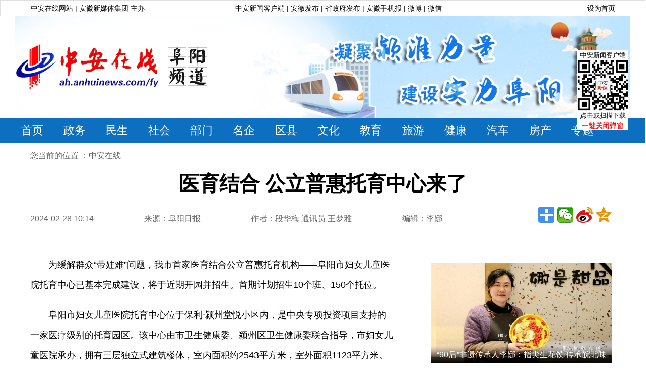

--- FILE ---
content_type: text/html
request_url: http://ah.anhuinews.com/fy/jy/202402/t20240228_7414505.html
body_size: 7296
content:
<!DOCTYPE html>

<html><head><meta http-equiv="Content-Type" content="text/html; charset=utf-8">


    <link rel="shortcut icon" href="http://ah.anhuinews.com/fy/material/images/favicon.ico">

    <title>医育结合 公立普惠托育中心来了|中安在线阜阳频道<</title>
    <meta name="keywords" content="">
    <meta name="description" content="">
    <link rel="stylesheet" type="text/css" href="http://ah.anhuinews.com/fy/material/css/base.css">
    <link rel="stylesheet" type="text/css" href="http://ah.anhuinews.com/fy/material/css/index1108.css">
    <link rel="stylesheet" type="text/css" href="../../../images/animation.css">
    <script src="http://ah.anhuinews.com/fy/material/js/hm.js"></script>
    <script type="text/javascript" src="http://ah.anhuinews.com/fy/material/js/tj.js"></script>
    <script src="http://ah.anhuinews.com/fy/material/js/jquery1.42.min.js" type="text/javascript" charset="utf-8"></script>
    <script src="http://ah.anhuinews.com/fy/material/js/jquery.SuperSlide.2.1.js" type="text/javascript" charset="utf-8"></script>
	<style type="text/css">
	.content-title{
		height:auto !important;
	}
        <!--
        .xgxw{margin-top:30px;width:780px;}
        .xgxw_tit{border-top:2px solid #043264; border-bottom:1px solid #d9e7f4;padding-left:20px; font-size:16px; font-weight:bold; color:#043264;  line-height:40px;}
        .xgxw_con{padding:10px; overflow:hidden;}
        .xgxw_con ul{float:left;width:50%;}
        .xgxw_con li{background:url(http://ah.anhuinews.com/fy/material/images/dian.jpg) 0px 10px no-repeat; padding-left:15px; height:33px;line-height:33px; overflow:hidden;}
        .xgxw_con li a{ font-size:16px;color:#242424;}
        .edit {font-family: "宋体";font-size:16px;color:#666666;}
        .xgxw_con a:hover{color:#ff9724; text-decoration:underline;}
        -->
    </style>
    <script src="http://ah.anhuinews.com/fy/material/js/share.js"></script>
    <link rel="stylesheet" href="../../../images/share_style1_32.css">
    
</head>

<body>
	<!DOCTYPE html PUBLIC "-//W3C//DTD XHTML 1.0 Transitional//EN" "http://www.w3.org/TR/xhtml1/DTD/xhtml1-transitional.dtd">

<html xmlns="http://www.w3.org/1999/xhtml"><head><meta http-equiv="Content-Type" content="text/html; charset=utf-8">

<title>中安在线阜阳频道</title>
<link rel="shortcut icon" href="http://ah.anhuinews.com/fy/material/images/favicon.ico">


<meta name="keywords" content=",安徽重点新闻网站">


<link rel="stylesheet" type="text/css" href="http://ah.anhuinews.com/fy/material/css/animation.css">

<style type="text/css">
<!--
ul, ol , li { list-style: none; }
.position{margin-left:10px;font-size:14px; color:#666666;border-bottom: 1px solid #e5e5e5;padding-bottom: 5px;}
.position a{color:#666666; text-decoration:none;}
.position a:hover{color:#666666;text-decoration:underline;}
.list {padding:20px;}
.list ul{width:750px; margin-top:5px;}
.list span li{width:735px;background:url(http://ah.anhuinews.com/fy/material/images/dian.jpg) 0px 15px no-repeat; padding-left:15px; overflow:hidden; position:relative;text-align:left;}
.list span li a{font-size:16px;line-height:35px; color:#242424;  text-decoration:none;display:block;width:520px;}
.list span li a:hover{color:#f00; text-decoration:underline;}
.list span li span{position:absolute;top:0px;right:0px; color:#7f8180; font-size:14px;line-height:35px;}
.pager{width:100%;text-align:center; padding:20px 0px;}
.pager a{font-size:14px; color:#350038; padding:5px 10px; text-align:center; background:#ececec;}
/*栏目连接*/
.lanmu{background:url(/images/lanmubg.jpg) left bottom repeat-x; text-align:center; padding-bottom:5px;}
.lanmu a{font-size:24px; color:#089ce2; text-decoration:none;}
.lanmu a:hover{color:#ff9724;text-decoration:underline;} 
/*新闻列表*/
.news{padding:10px 5px;}
.news li{list-style-type:none; background:url(http://ah.anhuinews.com/fy/material/images/dian.jpg) 0px 15px no-repeat; padding-left:15px; line-height:35px;}
.news li a{color:#242424; text-decoration:none; font-size:16px;} 
.news li a:hover{color:#ff9724;text-decoration:underline;} 
-->
</style>

</head>
<body>
	<div class="top-nav">
			<ul>
				<li>
					<a href="http://www.anhuinews.com/">中安在线网站</a> | 
					<a href="http://www.ahxmt.com/" target="_blank">安徽新媒体集团 主办</a>
				</li>
				<li class="li1">
					<a href="http://ah.anhuinews.com/data/202004/t20200426_4566275.html" target="_blank">中安新闻客户端</a> | 
					<a href="http://weibo.com/ahfb?is_all=1" target="_blank">安徽发布</a> | 
					<a href="http://weibo.com/u/5733103353?is_all=1" target="_blank">省政府发布 </a> | 
					<a href="">安徽手机报 </a> | 
					<a href="http://ah.anhuinews.com/data/202004/t20200421_4551488.html" target="_blank">微博</a> | 
					<a href="http://ah.anhuinews.com/data/202004/t20200421_4551488.html" target="_blank">微信</a>
				</li>
				<li class="li2">
					<span style="CURSOR:pointer;margin-left:5px;" onclick="SetHome(&#39;http://www.anhuinews.com/&#39;)" href="javascript:void(0);" target="_self" )="">设为首页</span>
				</li>
			</ul>
		</div>
		<div class="header g-in" style="background:url(http://ah.anhuinews.com/fy/material/images/00301047136_5c9e8b36.jpg) no-repeat top center; background-color:#fff;height:202px;background-size: cover;">
			<div class="logo fl">
				<a href=""></a>
			</div>
			<div class="banner">
				<div class="bd">
					
				</div>
			</div>
		</div>
		<script type="text/javascript">
			jQuery(".banner").slide({
				mainCell: ".bd ul",
				effect: "fold",
				autoPlay: true,
			});
			//		if($(".banner li").css("display")!=="none"){
			//			$(".banner li img").slideDown("slow");
			//		};
			//		if ($(".banner li").css("display")=="none") {
			//			$(this).hide();
			//		}
		</script>
		<div class="nav">
			<div class="nav_cont g-in">
				<div class="nav_link fl">
					<ul>
						<li>
							<a href="http://ah.anhuinews.com/fy/" target="_blank">首页</a>
						</li>
						<li>
							<a href="http://ah.anhuinews.com/fy/zw/" target="_blank">政务</a>
						</li>
						<li>
							<a href="http://ah.anhuinews.com/fy/ms//" target="_blank">民生</a>
						</li>
						<li>
							<a href="http://ah.anhuinews.com/fy/sh/" target="_blank">社会</a>
						</li>
<li>
							<a href="http://ah.anhuinews.com/fy/bmdt/" target="_blank">部门</a>
						</li>
						<li>
							<a href="http://ah.anhuinews.com/fy/cyyq/" target="_blank">名企</a>
						</li>
						<li>
							<a href="http://ah.anhuinews.com/fy/xczx/" target="_blank">区县</a>
						</li>
						<li>
							<a href="http://ah.anhuinews.com/fy/wh/" target="_blank">文化</a>
						</li>
						<li>
							<a href="http://ah.anhuinews.com/fy/jy/" target="_blank">教育</a>
						</li>
						<li>
							<a href="http://ah.anhuinews.com/fy/ly/" target="_blank">旅游</a>
						</li>
						<li>
							<a href="http://ah.anhuinews.com/fy/jk/" target="_blank">健康</a>
						</li>
						<li>
							<a href="http://ah.anhuinews.com/fy/qc/" target="_blank">汽车</a>
						</li>
						<li>
							<a href="http://ah.anhuinews.com/fy/fc/" target="_blank">房产</a>
						</li>
						<li>
							<a href="http://ah.anhuinews.com/fy/zt/" target="_blank">专题</a>
						</li>
						<span class="justify_fix"></span>
					</ul>
				</div>
			</div>
		</div>

        </body>
		
        </html> 

<div class="content-all">
	<div class="content-title">
		
				<span>您当前的位置 ：<a target="_blank" href="http://www.anhuinews.com/" title="中安在线" style="color:#666666;">中安在线</a>
					<!-- <a href="../../" title="阜阳" class="CurrChnlCls">阜阳</a>&nbsp;&gt;&nbsp;<a href="../" title="教育" class="CurrChnlCls">教育</a> -->        </span>
        <h4 style="color: #135b95;font-size: 22px;"></h4>
        <h3 id="c_title" style="display: none">
            医育结合 公立普惠托育中心来了
        </h3>
        <h3 id="c_hometitle" style="display: none">
            
        </h3>

        <script type="text/javascript">

            var ohtml = "";
            if(ohtml.length>0){
                $('#c_hometitle').show();
            }else{
                $('#c_title').show();
            }

        </script>
        <h4 style="color: #135b95;font-size: 22px;"></h4>
        <ul><li>2024-02-28 10:14</li>
            <li>来源：阜阳日报</li>
            <li>作者：段华梅 通讯员 王梦雅</li><li>编辑：李娜</li>
        </ul>
        <div class="fr fenxiangdao" style="margin-top: 20px;float: right;">
            <div class="bdsharebuttonbox bdshare-button-style1-32" data-tag="share_5" style="float: right;margin-top: -10px;" data-bd-bind="1580713951753">
                <a href="#" class="bds_more" data-cmd="more"></a>
                <a href="#" class="bds_weixin" data-cmd="weixin" title="分享到微信"></a>
                <a href="#" class="bds_tsina" data-cmd="tsina" title="分享到新浪微博"></a>
                <a href="#" class="bds_qzone" data-cmd="qzone" title="分享到QQ空间"></a>
            </div>
		</div>
		<div style="clear: both;"></div>
    </div>
    <div class="content-center">
        <div class="content-center-left">
            <div class="content-center-lp">
                   
                            <p style="text-align: left;">　　为缓解群众“带娃难”问题，我市首家医育结合公立普惠托育机构——阜阳市妇女儿童医院托育中心已基本完成建设，将于近期开园并招生。首期计划招生10个班、150个托位。</p><p style="text-align: left;">　　阜阳市妇女儿童医院托育中心位于保利·颍州堂悦小区内，是中央专项投资项目支持的一家医疗级别的托育园区。该中心由市卫生健康委、颍州区卫生健康委联合指导，市妇女儿童医院承办，拥有三层独立式建筑楼体，室内面积约2543平方米，室外面积1123平方米。园区有独立托育教室10间，主要招收0至3周岁儿童。招生面向医院职工和社会群体。</p><p style="text-align: left;">　　该托育中心主要以医学养育为主、早期发展为辅，将儿科医疗保健服务与养护托育服务深度融合，更加注重孩子的成长发育及养育照护，采取公办公营的形式，为群众提供优质、温馨、便利的服务。另外，托育中心还配备专业营养膳食系统、培训系统、教学系统、晨检机器人等，为婴幼儿的健康成长保驾护航。</p><p style="text-align: left;">　　近年来，我市紧紧围绕“幼有所育”目标，积极探索创新，持续完善政策体系，大力发展普惠托育服务，不断满足群众托育服务需求。2023年，我市新增托位9168个，千人口托位达3.88个；建成示范性托育服务机构14家，完成备案228家，备案托位12402个。</p>
                        
                        
                        
            </div>

            <div class="edit" style="margin-top: 20px;">&nbsp;&nbsp;</div>
            <div class="content-bottom">
                <div class="mes_2_item fl" style="margin-top: 30px;">
                    <div class="title_mes" style="margin-bottom: 20px;">
                        <p>相关新闻</p>
                    </div>
                    <div class="xgxw_con clearfix">
                        <style>
                            .xgxw_con ul{
                                width: 750px;
                                margin-top: 5px;
                            }
                            .xgxw_con ul li{
                                width: 735px;
                                background: url(http://ah.anhuinews.com/hf/material/images/dian.jpg) 0px 15px no-repeat;
                                padding-left: 15px;
                                overflow: hidden;
                                position: relative;
                                text-align: left;
                            }
                            .xgxw_con ul li a{
                                font-size: 16px;
                                line-height: 35px;
                                color: #242424;
                                text-decoration: none;
                                display: block;
                                width: 500px;
                            }
                            .xgxw_con ul li span{
                                position: absolute;
                                top: 0px;
                                right: 0px;
                                color: #7f8180;
                                font-size: 14px;
                                line-height: 35px;
                            }
                        </style>

                        

                    </div>
                </div>
            </div>
        </div>
       <div class="content-center-r">
					


    <div class="mes_2_item fl">
                  
   <dl>
   <dt><a href="http://ah.anhuinews.com/fy/xczx/ys/202601/t20260125_9056592.html" target="_blank"><img src="http://ah.anhuinews.com/fy/xczx/ys/202601/W020260125460364027262.jpg" width="360" height="200" /></a></dt>
   <dd>“90后”非遗传承人李娜：指尖生花馍  传承皖北味</dd>
   </dl>
          
   <dl>
   <dt><a href="http://ah.anhuinews.com/fy/xczx/yz/202601/t20260124_9055962.html" target="_blank"><img src="http://ah.anhuinews.com/fy/xczx/yz/202601/W020260124757392639700.jpg" width="360" height="200" /></a></dt>
   <dd>“超级皖”美食争霸赛半决赛在阜阳举行</dd>
   </dl>
          
   <dl>
   <dt><a href="http://ah.anhuinews.com/fy/xczx/yd/202601/t20260123_9054836.html" target="_blank"><img src="http://ah.anhuinews.com/fy/xczx/yd/202601/W020260123701181602742.jpg" width="360" height="200" /></a></dt>
   <dd>安徽（阜阳）智慧物流产业园：中通快递到阜时效将缩短10小时</dd>
   </dl>

   </div>



            <div class="mes_2_item fl content-center-r-mes">
                <div class="title_mes">
                    <p style="font-weight: bold;font-size: 26px;">新闻排行</p>					 
                </div>
              
<div id = "widget9492" style="" class="">  
                    
                    <ul class="content-disc">


                        <li class="content-disc-li1">
                            <a href="http://ah.anhuinews.com/fy/wh/202510/t20251025_8868748.html" target="_blank">非遗花鼓灯闪耀全国  阜阳广场舞国赛获奖</a>
                    </li>  
  


                          
                        <li class="content-disc-li2">
                            <a href="http://ah.anhuinews.com/fy/jk/202510/t20251025_8869783.html" target="_blank">沪阜大型义诊活动在阜阳市妇女儿童医院举行</a>
                        </li>
  









</ul>

</div><!--碎片化管理:阜阳新闻排行碎片_1580711730740-->

            </div>
            </div> 
    </div>

</div>
<!--content end-->

<div class="foot">
<style>
.foot_bar {
    height: 40px;
    line-height: 40px;
    color: #fff;
    background: #047AC4;
}
.foot {
    height:160px;
}
.foot p{
font-size:16px;
color:#fff;
line-height:30px
}
.g-in {
    width: 1221px;
text-align:left;
    margin: 0 auto;
    *zoom: 1;
}
.foot span {
    font-size: 18px;
}
.foot a {
    color: #fff;
    font-size: 16px;
    padding: 0 9px;
}
</style>
	<div class="foot_bar">
        <div class=" g-in"><span>地方分站:</span>
             <a href="http://ah.anhuinews.com/cz/" target="_blank ">池州</a>
            　<a href="http://ah.anhuinews.com/bozhou/" target="_blank">亳州</a>
                <a href="http://ah.anhuinews.com/aq/" target="_blank">安庆</a>
                <a href="http://ah.anhuinews.com/hf/" target="_blank">合肥</a>
                <a href="http://ah.anhuinews.com/tl/" target="_blank">铜陵</a>
                <a href="http://ah.anhuinews.com/la/" target="_blank">六安</a>
                <a href="http://ah.anhuinews.com/wh/" target="_blank">芜湖</a>
                <a href="http://ah.anhuinews.com/bb/" target="_blank">蚌埠</a>
                <a href="http://ah.anhuinews.com/hn/" target="_blank">淮南</a>
                <a href="http://ah.anhuinews.com/hb/" target="_blank">淮北</a>
               
               
                <a href="http://ah.anhuinews.com/hs/" target="_blank">黄山</a>
                <a href="http://ah.anhuinews.com/xc/" target="_blank">宣城</a>
                <a href="http://ah.anhuinews.com/chz/" target="_blank">滁州</a>
                <a href="http://ah.anhuinews.com/sz/" target="_blank">宿州</a>
                <a href="http://ah.anhuinews.com/mas/" target="_blank">马鞍山</a>
        </div>
    </div>		
    <p style="margin-top:30px">中国安徽在线网站(中安在线)版权所有 未经允许 请勿复制或镜像</p>
    <p>增值电信业务经营许可证：皖B2-20080023 信息网络传播视听节目许可证：1208228</p>

</div> 

<script>
    window._bd_share_config = {
        "common": {
            "bdSnsKey": {},
            "bdText": "分享信息",
            "bdMini": "1",
            "bdMiniList": false,
            "bdPic": "http://imgadpai.thepaper.cn/adstatics//images/9bedd9e3457f41fba1c07683aab3f669/2017/12/1513846742001059658.jpg",
            "bdStyle": "1",
            "bdSize": "32"
        },
        "share": [{
            "tag": "share_1",
            bdText: '',
            bdDesc: '',
            bdUrl: '',
            bdPic: '',
            bdCustomStyle: "stylesheets/screen.css"
        }, {
            "tag": "share_2",
            bdText: '',
            bdDesc: '',
            bdUrl: '',
            bdPic: '',
            bdCustomStyle: "stylesheets/screen.css"
        }, {
            "tag": "share_3",
            bdText: '',
            bdDesc: '',
            bdUrl: '',
            bdPic: '',
            bdCustomStyle: "stylesheets/screen.css"
        }, {
            "tag": "share_4",
            bdText: '',
            bdDesc: '',
            bdUrl: '',
            bdPic: '',
            bdCustomStyle: "stylesheets/screen.css"
        }, {
            "tag": "share_5",
            bdText: '',
            bdDesc: '',
            bdUrl: '',
            bdPic: ''
        }]
    }
    with(document) 0[(getElementsByTagName('head')[0] || body).appendChild(createElement('script')).src = 'http://bdimg.share.baidu.com/static/api/js/share.js?v=89860593.js?cdnversion=' + ~(-new Date() / 36e5)];
</script><script src="http://ah.anhuinews.com/fy/material/js/online_calc_anhuinews.js"></script>


<script type="text/javascript" src="http://ah.anhuinews.com/fy/material/js/real_calc.js"></script>

<div id="NewsArticleID" style="display:none;"></div>
<div id="NewsArticleTitle" style="display:none;">医育结合 公立普惠托育中心来了</div>
<div id="NewsEditionNumber" style="display:none;">28825</div>
<div id="NewsEditionName" style="display:none;">教育93005000000000000</div>
<div id="NewsArticleType" style="display:none;">新闻</div>
<div id="NewsArticleSource" style="display:none;">31422</div>
<div id="NewsArticleAuthor" style="display:none;">段华梅 通讯员 王梦雅</div>
<div id="ReserveCustomField" style="display:none;">961</div>
<div id="NewsArticlePubDay" style="display:none;">2024-02-28</div>
<div id="NewsArticleAuthorOfDepartment" style="display:none;"></div>
<script>
    var thisurl = window.location.href;
    var docid = thisurl.substring(thisurl.lastIndexOf("_")+1,thisurl.lastIndexOf("."));
    document.getElementById('NewsArticleID').innerHTML=docid;
</script>


<script id="_trs_ta_js" src="//ta.trs.cn/c/js/ta.js?mpid=2955" async="async" defer="defer"></script>
<script>
$(document).ready(function() {
    var _hmt = _hmt || [];
    (function() {
        var hm = document.createElement("script");
        hm.src = "https://hm.baidu.com/hm.js?10fb7db7151360f8141037f96327a98b";
        var s = document.getElementsByTagName("script")[0];
        s.parentNode.insertBefore(hm, s);
    })();
});
</script>
<script src="http://res.wx.qq.com/open/js/jweixin-1.6.0.js"></script>
  <script src="http://qzonestyle.gtimg.cn/qzone/qzact/common/share/share.js"></script>
<style>
    #contentId{
        display: none;
    }
</style>
<script type="text/template" id='contentId'>
　　为缓解群众“带娃难”问题，我市首家医育结合公立普惠托育机构——阜阳市妇女...</script>

<script>
    $(function(){
       
       
        var oContentVal=""
        var oAbstract='为缓解群众“带娃难”问题，我市首家医育结合公立普惠托育机构——阜阳市妇女儿童...'
        var oTitle = '医育结合 公立普惠托育中心来了'

        var oContent = ""
        
            
                oContent = document.getElementById('contentId').innerHTML.replace(/\n/gm, '')
     
        

        var oTitle = oTitle.replace(/<[^>]+>/g,"");
        if(oAbstract.length>0){
            oContentVal=oAbstract
        }else{
            oContentVal=oContent.replace(/<.*?>/g,"").replace(/[\r\n]/g,"");        
        }
   
        //qq分享

          setShareInfo({
        title:oTitle, // 分享标题
        summary:oContentVal, // 分享内容
        pic:'http://ls.anhuinews.com/material/images/zazxFs2020.jpg', // 分享图片
        url:'./t20240228_7414505.html' // 分享链接
    });
       
        var signUrl = window.location.href.split('#')[0];
        $.ajax({
            url: "http://soso.anhuinews.com/JSAuthorize/getAuthentication",
            method: "post",
            data: {
                signUrl: signUrl
            },
            success: function (data) {
                if (data.status === '1') {
                    wx.config({
                        debug: false,
                        appId: data.info.appid,
                        timestamp: data.info.timestamp,
                        nonceStr: data.info.nonceStr,
                        signature: data.info.signature,
                        jsApiList: ['onMenuShareTimeline','onMenuShareAppMessage','updateAppMessageShareData','updateTimelineShareData']
                    }); 
                    
                    wx.ready(function () {
                        // config信息验证后会执行ready方法，所有接口调用都必须在config接口获得结果之后，config是一个客户端的异步操作，所以如果需要在页面加载时就调用相关接口，则须把相关接口放在ready函数中调用来确保正确执行。对于用户触发时才调用的接口，则可以直接调用，不需要放在ready函数中。
                        // alert("ok");
        
                        wx.updateAppMessageShareData({
                            title: '医育结合 公立普惠托育中心来了', // 分享标题
                            desc: oContentVal, // 分享描述
                            link: "http://ah.anhuinews.com/fy/jy/202402/t20240228_7414505.html", // 分享链接，该链接域名或路径必须与当前页面对应的公众号JS安全域名一致
                            imgUrl: 'http://ls.anhuinews.com/material/images/zazxFs2020.jpg', // 分享图标
                            success: function () {
                                // 设置成功
                            }
                        });

                        wx.updateTimelineShareData({
                            title: '医育结合 公立普惠托育中心来了', // 分享标题
                            link: "http://ah.anhuinews.com/fy/jy/202402/t20240228_7414505.html", // 分享链接，该链接域名或路径必须与当前页面对应的公众号JS安全域名一致
                            imgUrl: 'http://ls.anhuinews.com/material/images/zazxFs2020.jpg', // 分享图标
                            success: function () {
                                // 设置成功
                            }
                        });
                          wx.onMenuShareTimeline({
                            title: '医育结合 公立普惠托育中心来了', // 分享标题
                            link: "http://ah.anhuinews.com/fy/jy/202402/t20240228_7414505.html", // 分享链接，该链接域名或路径必须与当前页面对应的公众号JS安全域名一致
                            imgUrl: 'http://ls.anhuinews.com/material/images/zazxFs2020.jpg', // 分享图标
                            success: function () {
                                // 设置成功
                            }
                        });
                    });
                }
            }
        });

    })
</script>
<div style='display:none' id='isOriginal'>0</div>
</body></html>

--- FILE ---
content_type: text/html
request_url: http://ah.anhuinews.com/fy/jy/202402/stylesheets/screen.css
body_size: 12309
content:
<!DOCTYPE html>

<html><head><meta http-equiv="Content-Type" content="text/html; charset=utf-8">


    <title>中安在线-阜阳频道</title>
    <meta name="keywords" content="">
    <meta name="description" content="">
    <link rel="shortcut icon" href="http://ah.anhuinews.com/fy/material/images/favicon.ico">
    <link rel="stylesheet" type="text/css" href="http://ah.anhuinews.com/fy/material/css/base.css">
    <link rel="stylesheet" type="text/css" href="http://ah.anhuinews.com/fy/material/css/index1231.css">
    <link rel="stylesheet" type="text/css" href="http://ah.anhuinews.com/fy/material/css/animation.css">
    <script src="http://ah.anhuinews.com/fy/material/js/hm.js"></script>
    <script type="text/javascript" src="http://ah.anhuinews.com/fy/material/js/tj.js"></script>
    <script src="http://ah.anhuinews.com/fy/material/js/jquery1.42.min.js" type="text/javascript" charset="utf-8"></script>
    <script src="http://ah.anhuinews.com/fy/material/js/jquery.SuperSlide.2.1.js" type="text/javascript" charset="utf-8"></script>
    <style>
.l_yaowen dl dt a {
    font-size: 19px;
}
        .wrapper{width:1160px; margin:0px auto;}
        .mt5{margin-top:5px;}
    </style>
</head>

<body>
<center><script>
document.write("<script type='text/javascript' src='http://www.anhuinews.com/zazxsy/material/za_new/js/dfpd.js?"+Math.random()+"'><\/script>");
</script></center>


<!DOCTYPE html PUBLIC "-//W3C//DTD XHTML 1.0 Transitional//EN" "http://www.w3.org/TR/xhtml1/DTD/xhtml1-transitional.dtd">

<html xmlns="http://www.w3.org/1999/xhtml"><head><meta http-equiv="Content-Type" content="text/html; charset=utf-8">

<title>中安在线阜阳频道</title>
<link rel="shortcut icon" href="http://ah.anhuinews.com/fy/material/images/favicon.ico">


<meta name="keywords" content=",安徽重点新闻网站">


<link rel="stylesheet" type="text/css" href="http://ah.anhuinews.com/fy/material/css/animation.css">

<style type="text/css">
<!--
ul, ol , li { list-style: none; }
.position{margin-left:10px;font-size:14px; color:#666666;border-bottom: 1px solid #e5e5e5;padding-bottom: 5px;}
.position a{color:#666666; text-decoration:none;}
.position a:hover{color:#666666;text-decoration:underline;}
.list {padding:20px;}
.list ul{width:750px; margin-top:5px;}
.list span li{width:735px;background:url(http://ah.anhuinews.com/fy/material/images/dian.jpg) 0px 15px no-repeat; padding-left:15px; overflow:hidden; position:relative;text-align:left;}
.list span li a{font-size:16px;line-height:35px; color:#242424;  text-decoration:none;display:block;width:520px;}
.list span li a:hover{color:#f00; text-decoration:underline;}
.list span li span{position:absolute;top:0px;right:0px; color:#7f8180; font-size:14px;line-height:35px;}
.pager{width:100%;text-align:center; padding:20px 0px;}
.pager a{font-size:14px; color:#350038; padding:5px 10px; text-align:center; background:#ececec;}
/*栏目连接*/
.lanmu{background:url(/images/lanmubg.jpg) left bottom repeat-x; text-align:center; padding-bottom:5px;}
.lanmu a{font-size:24px; color:#089ce2; text-decoration:none;}
.lanmu a:hover{color:#ff9724;text-decoration:underline;} 
/*新闻列表*/
.news{padding:10px 5px;}
.news li{list-style-type:none; background:url(http://ah.anhuinews.com/fy/material/images/dian.jpg) 0px 15px no-repeat; padding-left:15px; line-height:35px;}
.news li a{color:#242424; text-decoration:none; font-size:16px;} 
.news li a:hover{color:#ff9724;text-decoration:underline;} 
-->
</style>

</head>
<body>
	<div class="top-nav">
			<ul>
				<li>
					<a href="http://www.anhuinews.com/">中安在线网站</a> | 
					<a href="http://www.ahxmt.com/" target="_blank">安徽新媒体集团 主办</a>
				</li>
				<li class="li1">
					<a href="http://ah.anhuinews.com/data/202004/t20200426_4566275.html" target="_blank">中安新闻客户端</a> | 
					<a href="http://weibo.com/ahfb?is_all=1" target="_blank">安徽发布</a> | 
					<a href="http://weibo.com/u/5733103353?is_all=1" target="_blank">省政府发布 </a> | 
					<a href="">安徽手机报 </a> | 
					<a href="http://ah.anhuinews.com/data/202004/t20200421_4551488.html" target="_blank">微博</a> | 
					<a href="http://ah.anhuinews.com/data/202004/t20200421_4551488.html" target="_blank">微信</a>
				</li>
				<li class="li2">
					<span style="CURSOR:pointer;margin-left:5px;" onclick="SetHome(&#39;http://www.anhuinews.com/&#39;)" href="javascript:void(0);" target="_self" )="">设为首页</span>
				</li>
			</ul>
		</div>
		<div class="header g-in" style="background:url(http://ah.anhuinews.com/fy/material/images/00301047136_5c9e8b36.jpg) no-repeat top center; background-color:#fff;height:202px;background-size: cover;">
			<div class="logo fl">
				<a href=""></a>
			</div>
			<div class="banner">
				<div class="bd">
					
				</div>
			</div>
		</div>
		<script type="text/javascript">
			jQuery(".banner").slide({
				mainCell: ".bd ul",
				effect: "fold",
				autoPlay: true,
			});
			//		if($(".banner li").css("display")!=="none"){
			//			$(".banner li img").slideDown("slow");
			//		};
			//		if ($(".banner li").css("display")=="none") {
			//			$(this).hide();
			//		}
		</script>
		<div class="nav">
			<div class="nav_cont g-in">
				<div class="nav_link fl">
					<ul>
						<li>
							<a href="http://ah.anhuinews.com/fy/" target="_blank">首页</a>
						</li>
						<li>
							<a href="http://ah.anhuinews.com/fy/zw/" target="_blank">政务</a>
						</li>
						<li>
							<a href="http://ah.anhuinews.com/fy/ms//" target="_blank">民生</a>
						</li>
						<li>
							<a href="http://ah.anhuinews.com/fy/sh/" target="_blank">社会</a>
						</li>
<li>
							<a href="http://ah.anhuinews.com/fy/bmdt/" target="_blank">部门</a>
						</li>
						<li>
							<a href="http://ah.anhuinews.com/fy/cyyq/" target="_blank">名企</a>
						</li>
						<li>
							<a href="http://ah.anhuinews.com/fy/xczx/" target="_blank">区县</a>
						</li>
						<li>
							<a href="http://ah.anhuinews.com/fy/wh/" target="_blank">文化</a>
						</li>
						<li>
							<a href="http://ah.anhuinews.com/fy/jy/" target="_blank">教育</a>
						</li>
						<li>
							<a href="http://ah.anhuinews.com/fy/ly/" target="_blank">旅游</a>
						</li>
						<li>
							<a href="http://ah.anhuinews.com/fy/jk/" target="_blank">健康</a>
						</li>
						<li>
							<a href="http://ah.anhuinews.com/fy/qc/" target="_blank">汽车</a>
						</li>
						<li>
							<a href="http://ah.anhuinews.com/fy/fc/" target="_blank">房产</a>
						</li>
						<li>
							<a href="http://ah.anhuinews.com/fy/zt/" target="_blank">专题</a>
						</li>
						<span class="justify_fix"></span>
					</ul>
				</div>
			</div>
		</div>

        </body>
		
        </html> 
<div id = "widget12986" style="" class="">
  
<div class="dx wrapper mt5 clearfix" style="display:block">
 
    <div class="ad_w490 fl">
           <a target="_blank" href="https://amr.fy.gov.cn/"><img src="/40396/202211/W020231007623153548610.gif" width="570" height="80" /></a>
     </div>
 

 
   <div class="ad_w490 dx_con fr" style="height:80px;overflow:hidden">
   
   <a target="_blank" href="https://www.fyszyy.cn/"><img src="/40396/202211/W020231007610012496804.jpg" width="570" height="80" /></a>

    </div>
    
</div>
<div class="dx wrapper mt5 clearfix" style="display:block">
 
    <div class="ad_w490 fl">
           <a target="_blank" href="https://www.psbc.com/cn/index.html"><img src="/40396/202211/W020231007610012380153.jpg" width="570" height="80" /></a>
     </div>
 

 
   <div class="ad_w490 dx_con fr" style="height:80px;overflow:hidden">
   
   <a target="_blank" href="http://ah.anhuinews.com/fy/mlfy/202301/t20230103_6597176.html"><img src="/40396/202211/W020231007628370835991.gif" width="570" height="80" /></a>

    </div>
    
</div>

</div>
<!--碎片化管理:阜阳首页-首页半通栏广告_1668586526899-->




<div class="topbar g-in">

    <div id = "widget9496" style="" class="">
    
<div class="left_bar fl">
<h1><a href="http://ah.anhuinews.com/fy/zw/sj/202601/t20260123_9053320.html" target="_blank">六届市委常委会第二百三十二次会议召开</a>
</h1>
<p class="tid tidd">
<a href="http://ah.anhuinews.com/fy/zw/sj/202601/t20260123_9053320.html" target="_blank"> 1月22日，市委书记刘玉杰主持召开六届市委常委会第232次会议暨市委理论学习中心组学习会议，学习习近平总书记重要讲话重要指示精神，围绕2025年度民主生活会主题开展学习研讨，研究拟提请市六届人大六次会议审议...</a>
</p>            </div>

</div><!--碎片化管理:阜阳首页头条碎片_1580718545839-->
    <div class="rightsj">
        <div class="bd">
            <ul class="picList">
                <li>
                    <div class="pic">
                        <a href="./zw/sj/" target="_blank"><img src="http://ah.anhuinews.com/fy/material/images/shizhang.jpg" width="78" height="100" /></a>
                    </div>
                    <div class="right_bar-div1">
                        <p>阜阳市委书记</p>
                        <a href="./zw/sj/" target="_blank"><span>刘玉杰</span></a>
                        <a href="./zw/sj/" target="_blank">报道集</a>
                    </div>
                </li>
                <li>
                    <div class="pic">
                        <a href="./zw/sz/" target="_blank"><img src="http://ah.anhuinews.com/fy/material/images/sz1.jpg" width="78" height="100" /></a>
                    </div>
                    <div class="right_bar-div1">
                        <p style="margin-top: 11px;">阜阳市委副书记、市长</p>
                        <a href="./zw/sz/" target="_blank"><span>胡明文</span></a>
                        <a href="./zw/sz/" target="_blank">报道集</a>
                    </div>
                </li>

            </ul>
        </div>
    </div>
    <script type="text/javascript">
        jQuery(".rightsj").slide({
            titCell: ".hd ul",
            /*导航元素对象（鼠标的触发元素对象）*/
            mainCell: ".bd ul",
            /*切换元素的包裹图层*/
            autoPage: true,
            effect: "topLoop",
            autoPlay: true,
            vis: 1
        });
    </script>

</div>
<div class="yaowen g-in">
    <div class="l_yaowen fl" style="height:530px;">
        <div class="l_guanzhu-pic"><a target="_blank" href="https://mp.weixin.qq.com/s?__biz=Mzg3NTYzMjE5MQ==&mid=2247484043&idx=1&sn=c79cd5be4a89265fea64933786864812&chksm=cf3fc1dbf84848cd2b1d4b22cd257a6aa8c69490f3e4d8be46b430d850ad49cafaa882ee9d7c&mpshare=1&scene=23&srcid=0906W7aoCBsbecrbj7bBmLf4&sharer_sharetime=1630893122206&sharer_shareid=2d9c0d591c545062553ae4612774e74b#rd"><img src="http://ah.anhuinews.com/fy/material/images/fyxw0906.jpg" style="margin-left:150px;width:245px;height:50px;" /></a></div>

        <meta http-equiv="Content-Type" content="text/html; charset=utf-8"> 
<div id = "widget9497" style="" class="l_yaowen fl">
 
        
            
                <dl class="tp1 pb15">
                    <dt class="tac ell fz22 blue pt15 pb10" style="text-align:center">
                        <a href="http://ah.anhuinews.com/fy/sh/202601/t20260123_9053326.html" target="_blank">
                            阜阳手擀面走上香港市民餐桌</a>
                    </dt>
                    <dd class="fz14 lh22 c6">
                        <a href="http://ah.anhuinews.com/fy/sh/202601/t20260123_9053326.html" target="_blank">日前，阜阳经开区安徽立全宏达食品有限责任公司的手切擀面条、韭菜盒子、手工包子等特色面点，经阜阳海关监管查验...</a>
                    </dd>
                </dl>
            
        
            
                <dl class="tp1 pb15">
                    <dt class="tac ell fz22 blue pt15 pb10" style="text-align:center">
                        <a href="http://ah.anhuinews.com/fy/bmdt/202601/t20260123_9053354.html" target="_blank">
                            奋楫笃行担使命 同心聚力促发展</a>
                    </dt>
                    <dd class="fz14 lh22 c6">
                        <a href="http://ah.anhuinews.com/fy/bmdt/202601/t20260123_9053354.html" target="_blank">岁月为证，镌刻履职尽责的坚实足迹；实干作答，绘就服务大局的精彩画卷。回首2025年，市政协始终紧跟市委步伐，立...</a>
                    </dd>
                </dl>
            
        
            
                <dl class="tp1 pb15">
                    <dt class="tac ell fz22 blue pt15 pb10" style="text-align:center">
                        <a href="http://ah.anhuinews.com/fy/sh/202601/t20260123_9053360.html" target="_blank">
                            低温冰冻天，这份健康安全指南请收好</a>
                    </dt>
                    <dd class="fz14 lh22 c6">
                        <a href="http://ah.anhuinews.com/fy/sh/202601/t20260123_9053360.html" target="_blank">1月22日17时04分，阜阳市气象台变更发布低温冰冻蓝色预警信号。天寒地冻，关于健康防护、安全避险的各种问题也接踵...</a>
                    </dd>
                </dl>
            
        
            
                <dl class="tp1 pb15">
                    <dt class="tac ell fz22 blue pt15 pb10" style="text-align:center">
                        <a href="https://mp.weixin.qq.com/s/XYf_vv5FLGsewNQHuoHdyg" target="_blank">
                            阜阳各县（市、区）党政主要领导在忙啥？</a>
                    </dt>
                    <dd class="fz14 lh22 c6">
                        <a href="https://mp.weixin.qq.com/s/XYf_vv5FLGsewNQHuoHdyg" target="_blank">刚刚过去的一周，阜阳各县（市、区）党政主要领导在忙啥？【1月12日—1月18日】</a>
                    </dd>
                </dl>
            
        
    
</div><!--碎片化管理:阜阳首页今日关注_1580719310185-->

    </div>
    <div class="r_yaowen fl">
        <div class="focusBox" style="margin:0 auto">
            <ul class="focusBox-nav hd">
                <li class="selected1"> 焦点</li>
                <li> 颍州</li>
                <li> 颍东</li>
                <li> 颍泉</li>
                <li> 临泉</li>
                <li> 太和</li>
                <li> 阜南</li>
                <li> 颍上</li>
                <li> 界首</li>
            </ul>
            <div class="focusBox-pic">
                <ul class="pic1 pic">
                    <li>

                        <div id = "widget9498" style="" class="fr focusNews">  


<div style="position: relative;">
<a href="http://ah.anhuinews.com/fy/zw/sj/202512/t20251230_9006737.html" target="_blank"><img src="/40396/202002/W020251230609978502926.jpg" alt="千万阜阳人喝上“引调水”" /></a>
<p>千万阜阳人喝上“引调水”</p>                                </div>
 

                                <div class="disc-bottom">

                                    <ul class="disc" style="float: left;margin-right: 29px;">


<li><a href="https://mp.weixin.qq.com/s/XYf_vv5FLGsewNQHuoHdyg" target="_blank">阜阳各县（市、区）党政主要领导在...</a>
</li>    
  
           

<li><a href="https://mp.weixin.qq.com/s/FBPz8nrmX49bDBwQNwMolg" target="_blank">阜阳各县（市、区）党政主要领导在...</a>
</li>    
  
                      
</ul>
                                    <ul class="disc" style="float: right;">


<li><a href="https://mp.weixin.qq.com/s/JGA7SmQX8ZLh1guR6mUb7A" target="_blank">阜阳各县（市、区）党政主要领导在...</a>
</li>    
  


<li><a href="https://mp.weixin.qq.com/s/N0lREVoPB__v8c5F5YWiaw" target="_blank">阜阳各县（市、区）党政主要领导在...</a>
</li>    
  
 
                           </ul>

                                </div>


</div><!--碎片化管理:阜阳首页焦点碎片_1580720300410-->

                    </li>
                    <li>

                        <div id = "widget10768" style="" class="fr">

    
        <div style="position: relative;">
            <a href="http://ah.anhuinews.com/fy/xczx/yz/202601/t20260124_9055962.html" target="_blank"><img src="/40396/202005/W020260124762962164554.jpg" alt="“超级皖”美食争霸赛半决赛在阜阳举行" /></a>
            <p>“超级皖”美食争霸赛半决赛在阜阳举行</p>                                </div>
    
   

</div><!--碎片化管理:阜阳首页颍州碎片_1589352989149-->
                
                            <div class="disc-bottom">
                    
                                <ul class="disc" style="float: left;margin-right: 29px;">
                                    
                                            <li><a href="./xczx/yz/202601/t20260124_9055962.html" target="_blank">“超级皖”美食争霸赛半决赛在阜阳举行</a>
                                            </li>
                                    
                                            <li><a href="./xczx/yz/202601/t20260119_9044395.html" target="_blank">颍州区京九路街道：听老兵讲战斗岁...</a>
                                            </li>
                                    
                                </ul>
                                <ul class="disc" style="float: right;">
                                    
                                        <li><a href="./xczx/yz/202601/t20260115_9038158.html" target="_blank">颍州乡村杀猪宴热闹开席</a>
                                            </li>
                                    
                                        <li><a href="./xczx/yz/202601/t20260115_9037858.html" target="_blank">喜报送到家 颍州区现役军人李盼荣立...</a>
                                            </li>
                                    
                                </ul>
                    
                            </div>
                   
                    </li>
                    <li>

                        <div id = "widget10769" style="" class="fr">

    
        <div style="position: relative;">
            <a href="http://ah.anhuinews.com/fy/xczx/yd/202601/t20260102_9012048.html" target="_blank"><img src="/40396/202005/W020260102633395641308.jpg" alt="阜阳市颍东区：“引城入乡”激活乡村活力" /></a>
            <p>阜阳市颍东区：“引城入乡”激活乡村活力</p>                                </div>
    
   

</div><!--碎片化管理:阜阳首页颍东碎片_1589353154988-->
                        <div class="disc-bottom">
                    
                            <ul class="disc" style="float: left;margin-right: 29px;">
                                
                                        <li><a href="./xczx/yd/202601/t20260123_9054836.html" target="_blank">安徽（阜阳）智慧物流产业园：中通...</a>
                                        </li>
                                
                                        <li><a href="./xczx/yd/202601/t20260121_9049068.html" target="_blank">颍东区：战风雪清积雪 保畅通保安全</a>
                                        </li>
                                
                            </ul>
                            <ul class="disc" style="float: right;">
                                
                                    <li><a href="./xczx/yd/202601/t20260121_9049142.html" target="_blank">阜阳市颍东区：扫雪铲冰，全区行动</a>
                                        </li>
                                
                                    <li><a href="./xczx/yd/202601/t20260119_9045200.html" target="_blank">颍东区文联走进枣庄镇卫生院送“福...</a>
                                        </li>
                                
                            </ul>
                
                        </div>

                    </li>
                    <li>

                        <div id = "widget10770" style="" class="fr">

    
        <div style="position: relative;">
            <a href="http://ah.anhuinews.com/fy/xczx/yq/202512/t20251210_8966069.html" target="_blank"><img src="/40396/202005/W020251225371718241254.jpg" alt="颍泉区闻集镇：“莓”景如画 抢“鲜”上市" /></a>
            <p>颍泉区闻集镇：“莓”景如画 抢“鲜”上市</p>                                </div>
    
   

</div><!--碎片化管理:阜阳首页颍泉碎片_1589353198738-->
                        <div class="disc-bottom">
                    
                            <ul class="disc" style="float: left;margin-right: 29px;">
                                
                                        <li><a href="./xczx/yq/202512/t20251210_8966069.html" target="_blank">颍泉区闻集镇：“莓”景如画 抢“鲜...</a>
                                        </li>
                                
                                        <li><a href="./xczx/yq/202510/t20251022_8863247.html" target="_blank">颍泉区：坚持“以文塑旅、以旅彰文...</a>
                                        </li>
                                
                            </ul>
                            <ul class="disc" style="float: right;">
                                
                                    <li><a href="./xczx/yq/202509/t20250928_8814544.html" target="_blank">阜阳市首条公交助农线路启运</a>
                                        </li>
                                
                                    <li><a href="./xczx/yq/202509/t20250919_8794122.html" target="_blank">安徽颍泉：改革激活新供销</a>
                                        </li>
                                
                            </ul>
                
                        </div>

                    </li>
                    <li>

                        <div id = "widget10771" style="" class="fr">

    
        <div style="position: relative;">
            <a href="http://ah.anhuinews.com/fy/xczx/lq/202512/t20251228_9001907.html" target="_blank"><img src="/40396/202005/W020251228673172460731.jpg" alt="城乡垃圾“变身”航空燃料！临泉发布新成果" /></a>
            <p>城乡垃圾“变身”航空燃料！临泉发布新成果</p>                                </div>
    
   

</div><!--碎片化管理:阜阳首页临泉碎片_1589353210620-->
                        <div class="disc-bottom">
                    
                            <ul class="disc" style="float: left;margin-right: 29px;">
                                
                                        <li><a href="./xczx/lq/202601/t20260123_9053741.html" target="_blank">临泉县张新镇：深耕“文化+养老”模...</a>
                                        </li>
                                
                                        <li><a href="./xczx/lq/202601/t20260122_9051978.html" target="_blank">临泉县以非遗项目推进“思如泉涌”...</a>
                                        </li>
                                
                            </ul>
                            <ul class="disc" style="float: right;">
                                
                                    <li><a href="./xczx/lq/202601/t20260121_9048848.html" target="_blank">临泉县谭棚镇：风雪砺初心 全力护农安</a>
                                        </li>
                                
                                    <li><a href="./xczx/lq/202601/t20260121_9048906.html" target="_blank">临泉县庙岔镇：干群同心抗冰雪 民生...</a>
                                        </li>
                                
                            </ul>
                
                        </div>

                    </li>

                    <li>

                        <div id = "widget10772" style="" class="fr">

    
        <div style="position: relative;">
            <a href="http://ah.anhuinews.com/fy/xczx/th/202512/t20251204_8954465.html" target="_blank"><img src="/40396/202005/W020251204781725400894.jpg" alt="“镇”能量｜全国最大集散地“桔”出15亿元致富“梗”" /></a>
            <p>“镇”能量｜全国最大集散地“桔”出15亿元致富“梗”</p>                                </div>
    
   

</div><!--碎片化管理:阜阳首页太和碎片_1589353227226-->
                        <div class="disc-bottom">
                    
                            <ul class="disc" style="float: left;margin-right: 29px;">
                                
                                        <li><a href="./xczx/th/202601/t20260119_9045299.html" target="_blank">太和县双浮镇：战风雪、护民生 筑牢...</a>
                                        </li>
                                
                                        <li><a href="./xczx/th/202512/t20251204_8954465.html" target="_blank">“镇”能量｜全国最大集散地“桔”...</a>
                                        </li>
                                
                            </ul>
                            <ul class="disc" style="float: right;">
                                
                                    <li><a href="./xczx/th/202511/t20251127_8939468.html" target="_blank">坚持立德树人 太和县召开教育大会</a>
                                        </li>
                                
                                    <li><a href="./xczx/th/202511/t20251112_8908111.html" target="_blank">太和县全过程人民民主中心实践站揭...</a>
                                        </li>
                                
                            </ul>
                
                        </div>

                    </li>

                    <li>


                        <div id = "widget10773" style="" class="fr">

    
        <div style="position: relative;">
            <a href="http://ah.anhuinews.com/fy/jk/202511/t20251127_8939132.html" target="_blank"><img src="/40396/202005/W020251127403571177194.jpg" alt="国产九价疫苗惠及适龄女性" /></a>
            <p>国产九价疫苗惠及适龄女性</p>                                </div>
    
   

</div><!--碎片化管理:阜阳首页阜南碎片_1589353252214-->
                        <div class="disc-bottom">
                    
                            <ul class="disc" style="float: left;margin-right: 29px;">
                                
                                        <li><a href="./xczx/fn/202601/t20260119_9044036.html" target="_blank">阜南入选2025年国家乡村振兴示范县...</a>
                                        </li>
                                
                                        <li><a href="./xczx/fn/202601/t20260113_9033290.html" target="_blank">阜南：多点发力护航军创企业健康发展</a>
                                        </li>
                                
                            </ul>
                            <ul class="disc" style="float: right;">
                                
                                    <li><a href="./xczx/fn/202512/t20251231_9008107.html" target="_blank">阜南县军休所：新老军休干部叙军魂...</a>
                                        </li>
                                
                                    <li><a href="./xczx/fn/202512/t20251212_8971122.html" target="_blank">阜南县苗集镇：“小光贴”守护“大...</a>
                                        </li>
                                
                            </ul>
                
                        </div>

                    </li>
                    <li>

                        <div id = "widget10774" style="" class="fr">

    
        <div style="position: relative;">
            <a href="http://ah.anhuinews.com/fy/xczx/ys/202601/t20260125_9056592.html" target="_blank"><img src="/40396/202005/W020260125478186332434.jpg" alt="“90后”非遗传承人李娜：指尖生花馍  传承皖北味" /></a>
            <p>“90后”非遗传承人李娜：指尖生花馍  传承皖北味</p>                                </div>
    
   

</div><!--碎片化管理:阜南首页颍上碎片_1589353272172-->
                        <div class="disc-bottom">
                    
                            <ul class="disc" style="float: left;margin-right: 29px;">
                                
                                        <li><a href="./xczx/ys/202601/t20260125_9056592.html" target="_blank">“90后”非遗传承人李娜：指尖生花...</a>
                                        </li>
                                
                                        <li><a href="./xczx/ys/202601/t20260117_9042066.html" target="_blank">颍上：军地联合 喜报送上门</a>
                                        </li>
                                
                            </ul>
                            <ul class="disc" style="float: right;">
                                
                                    <li><a href="./xczx/ys/202601/t20260105_9017406.html" target="_blank">学习课堂开在店铺里 颍上县烟草专卖...</a>
                                        </li>
                                
                                    <li><a href="./xczx/ys/202512/t20251229_9004634.html" target="_blank">安徽颍上：禁毒教育进校园 携手护航...</a>
                                        </li>
                                
                            </ul>
                
                        </div>


                    </li>
                    <li>

                        <div id = "widget10775" style="" class="fr">

    
        <div style="position: relative;">
            <a href="http://ah.anhuinews.com/fy/xczx/js/202601/t20260104_9014236.html" target="_blank"><img src="/40396/202005/W020260104384226930997.jpg" alt="安徽界首：书香迎元旦 悦享文化年" /></a>
            <p>安徽界首：书香迎元旦 悦享文化年</p>                                </div>
    
   

</div><!--碎片化管理:阜阳首页界首碎片_1589353291696-->
                        <div class="disc-bottom">
                    
                            <ul class="disc" style="float: left;margin-right: 29px;">
                                
                                        <li><a href="./xczx/js/202601/t20260106_9019501.html" target="_blank">界首连续5年上榜中国创新强县</a>
                                        </li>
                                
                                        <li><a href="./xczx/js/202601/t20260104_9014236.html" target="_blank">安徽界首：书香迎元旦 悦享文化年</a>
                                        </li>
                                
                            </ul>
                            <ul class="disc" style="float: right;">
                                
                                    <li><a href="./xczx/js/202512/t20251211_8967454.html" target="_blank">安徽界首：颍南新馆启幕 数字赋能书香</a>
                                        </li>
                                
                                    <li><a href="./xczx/js/202512/t20251210_8965966.html" target="_blank">界首：为井盖加网，为安全加码</a>
                                        </li>
                                
                            </ul>
                
                        </div>

                    </li>
                </ul>

            </div>

        </div>
        <script>
            /*$('.focusBox-nav .selected1').mousemove(function(){
                            $('.hd').show();
                        })
                        $('.focusBox-nav .selected1').siblings().mousemove(function(){
                            $('.hd').hide();
                        })
                        $('.focusBox-nav li').mousemove(function(){
                        $(this).siblings('li').removeClass('selected');
                        $(this).addClass('selected');
                        var a=$(this).index();
                        $('.focusBox-pic ul').hide();
                        $('.focusBox-pic ul').eq(a).show();

                    })*/
        </script>

        <script type="text/javascript">

            /*SuperSlide图片切换*/
            jQuery(".focusBox").slide({
                mainCell: ".pic1",
                effect: "fold",
                autoPlay: true,
                delayTime: 600,
                trigger: "click"
            });


        </script>

    </div>
</div>
<div class="yuanqu">

    <div class="yuanqu-log" style="background-image: url(http://ah.anhuinews.com/fy/material/images/bmdt.gif);">
       <!--        
        <a target="_blank" style="float: left;width: 480px;height:57px;" ignoreapd="1" /></a>

        <a href="http://jtys.fy.gov.cn/" target="_blank"><img style="float: right;width: 480px;height:57px;" /></a>-->
</div>

    <div class="yuanqu_l">
        
            <dl style="text-align: center;">
                <dt><a href="./bmdt/202601/t20260123_9053354.html" target="_blank">奋楫笃行担使命 同心聚力促发展</a></dt>
            </dl>
        
        <div class="yuanqu_l_p">

            <ul>
                
                    <li><a href="./bmdt/202601/t20260120_9047472.html" target="_blank">阜阳市交通运输局：以雪为令齐行动 铲冰...</a></li>
                
                    <li><a href="./bmdt/202601/t20260105_9017164.html" target="_blank">毫厘之间守护发展 阜阳计量助企解难题</a></li>
                
                    <li><a href="./bmdt/202512/t20251231_9009528.html" target="_blank">新闻发布｜优化营商环境 阜阳为检查做“...</a></li>
                
                    <li><a href="./bmdt/202512/t20251230_9007011.html" target="_blank">新闻发布｜增速皖北第一！阜阳交出亮眼...</a></li>
                
            </ul>
        </div>
        <div class="yuanqu_l_p yuanqu_l_p2">
            <ul>
                
                    <li><a href="./bmdt/202512/t20251226_8999612.html" target="_blank">新闻发布｜阜洽会  结硕果</a></li>
                
                    <li><a href="./bmdt/202512/t20251224_8994800.html" target="_blank">新闻发布｜兜牢民生底线 阜阳社会救助工...</a></li>
                
                    <li><a href="./bmdt/202512/t20251223_8991322.html" target="_blank">阜阳市市场监管局荣获“全国知识产权保...</a></li>
                
                    <li><a href="./bmdt/202512/t20251217_8980787.html" target="_blank">新闻发布｜本周末，阜阳迎“盛会”</a></li>
                
            </ul>
        </div>
    </div>

    <div id = "widget9505" style="" class="fr focusNews">

 
<div class="yuanqu_r">
<a href="http://ah.anhuinews.com/fy/bmdt/202512/t20251230_9007011.html" target="_blank"><img src="/40396/202002/W020251230632379607306.jpg" width="370" height="215" alt="" /></a>
<div class="yuan_r_mb">
<p>新闻发布｜增速皖北第一！阜阳交出亮眼“成绩单”</p>
</div>
</div>
 

</div><!--碎片化管理:阜阳首页部门动态碎片_1580783100852-->

</div>
<div class="yuanqu">

    <div class="zhenxing-log" style="background-image: url(http://ah.anhuinews.com/fy/material/images/jrmq.gif);">
       <!--  <div style="width:480px;float: left;">
            <div class="tl_ad_2">
                <div class="tl_con_2">
                   <ul>    
                     <li class="adc">
                     <a href="http://www.chinahaoyuan.com/"><img src="http://ah.anhuinews.com/fy/material/images/a3.gif" style="float: left;width: 480px;height:57px;" /></a>
                     </li>
                     <li class="adc">
                     <a href="http://www.hyey.com"><img src="http://ah.anhuinews.com/fy/material/images/a4.gif" style="float: left;width: 480px;height:57px;" /></a></li> 
                    </ul>
                </div>
            </div>
        </div>
        <a target="_blank" href="http://amr.fy.gov.cn/" style="float: right;"><img src="http://ah.anhuinews.com/fy/material/images/jdj1230.gif" style="width: 480px;height:57px;" /></a> -->
       <!-- <a target="_blank" href="http://ah.anhuinews.com/fy/zt/202105/t20210524_5287754.html" style="float: left;"><img src="http://ah.anhuinews.com/fy/material/images/fy0709.gif" style="width: 990px;height:57px;" /></a>-->
</div>

    <div class="yuanqu_l">
        
            <dl style="text-align: center;">
                <dt><a href="./cyyq/202601/t20260123_9053740.html" target="_blank">安徽阜南：农行救急  超市“复活”</a></dt>
            </dl>
        
        <div class="yuanqu_l_p">

            <ul>
                
                    <li><a href="./cyyq/202601/t20260120_9047110.html" target="_blank">阜阳再“上新”</a></li>
                
                    <li><a href="./cyyq/202601/t20260114_9035867.html" target="_blank">阜阳循环经济园区：党建引领“小单元” ...</a></li>
                
                    <li><a href="./cyyq/202601/t20260113_9031865.html" target="_blank">阜阳市两品牌入选中国消费名品</a></li>
                
                    <li><a href="./cyyq/202601/t20260109_9025496.html" target="_blank">九识智能自动驾驶物流配送车阜阳生产基...</a></li>
                                    </ul>
        </div>
        <div class="yuanqu_l_p yuanqu_l_p2">
            <ul>
                
                    <li><a href="./cyyq/202601/t20260109_9025490.html" target="_blank">2025年阜阳新登记经营主体10.66万户</a></li>
                
                    <li><a href="./cyyq/202601/t20260106_9019487.html" target="_blank">2个项目入选省科技创新攻坚计划</a></li>
                
                    <li><a href="./cyyq/202601/t20260106_9019497.html" target="_blank">安徽阜阳：小麻花带来乡村振兴好日子</a></li>
                
                    <li><a href="./cyyq/202601/t20260102_9012035.html" target="_blank">百亿活水润颍淮 农行担当助振兴</a></li>
                                    </ul>
        </div>
    </div>

    <div id = "widget9506" style="" class="fr focusNews">

 
<div class="yuanqu_r">
<a href="http://ah.anhuinews.com/fy/cyyq/202512/t20251222_8988796.html" target="_blank"><img src="/40396/202002/W020251222422250069225.png" width="370" height="215" alt="" /></a>
<div class="yuan_r_mb">
<p>奇瑞新能源智能化农机项目成功落地阜阳经开区</p>
</div>
</div>
 

</div><!--碎片化管理:阜阳首页金融名企碎片_1580783354268-->
</div>

<div class="slide_box g-in">
    <div class="l_title fl">特别推荐</div>

    <div id = "widget10776" style="" class="bd fl">
    
    <ul>
        
            <li><a href="https://mp.weixin.qq.com/s/HTexeyGMEpE3TrT9dexXuQ" target="_blank">
                <img src="/40396/202005/W020241010561708138483.jpg" width="230" height="150" />
            </a>
                <p>2024烈士纪念日特别策划</p>
                <a href="https://mp.weixin.qq.com/s/HTexeyGMEpE3TrT9dexXuQ" target="_blank" class="a1"></a>
            </li>
        
            <li><a href="http://ah.anhuinews.com/ahtopic/202210/t20221012_6448716.html" target="_blank">
                <img src="/40396/202005/W020221107537524152260.png" width="230" height="150" />
            </a>
                <p>聚焦党的二十大</p>
                <a href="http://ah.anhuinews.com/ahtopic/202210/t20221012_6448716.html" target="_blank" class="a1"></a>
            </li>
        
            <li><a href="http://ah.anhuinews.com/ahtopic/202210/t20221024_6470623.html" target="_blank">
                <img src="/40396/202005/W020221107537524312890.png" width="230" height="150" />
            </a>
                <p>紧跟总书记 奋进新征程</p>
                <a href="http://ah.anhuinews.com/ahtopic/202210/t20221024_6470623.html" target="_blank" class="a1"></a>
            </li>
        
            <li><a href="http://ah.anhuinews.com/ahtopic/202210/t20221011_6445483.html" target="_blank">
                <img src="/40396/202005/W020221107537524454388.png" width="230" height="150" />
            </a>
                <p>聚焦“奋进新时代”主题成就展</p>
                <a href="http://ah.anhuinews.com/ahtopic/202210/t20221011_6445483.html" target="_blank" class="a1"></a>
            </li>
        
            <li><a href="http://ah.anhuinews.com/ahtopic/202306/t20230614_6915261.html" target="_blank">
                <img src="/40396/202005/W020230625580667531324.jpg" width="230" height="150" />
            </a>
                <p>聚焦2023阜阳投资贸易洽谈会</p>
                <a href="http://ah.anhuinews.com/ahtopic/202306/t20230614_6915261.html" target="_blank" class="a1"></a>
            </li>
        
            <li><a href="http://ah.anhuinews.com/ziliaoku/202304/t20230419_6811671.html" target="_blank">
                <img src="/40396/202005/W020230609357627853415.png" width="230" height="150" />
            </a>
                <p>学习贯彻习近平新时代中国特色社会主义思想主题教育</p>
                <a href="http://ah.anhuinews.com/ziliaoku/202304/t20230419_6811671.html" target="_blank" class="a1"></a>
            </li>
        
            <li><a href="http://ah.anhuinews.com/ahtopic/202304/t20230419_6812358.html" target="_blank">
                <img src="/40396/202005/W020230609357627951060.png" width="230" height="150" />
            </a>
                <p>学思想 强党性 重实践 建新功</p>
                <a href="http://ah.anhuinews.com/ahtopic/202304/t20230419_6812358.html" target="_blank" class="a1"></a>
            </li>
        >
    </ul>
    
</div><!--碎片化管理:阜阳首页特别推荐碎片_1589354112987-->

    <a href="javascript:void(0)" class="prev"></a>
    <a href="javascript:void(0)" class="next"></a>
</div>
<script type="text/javascript">
    jQuery(".slide_box").slide({
        mainCell: ".bd ul",
        effect: "leftLoop",
        vis: 4,
        autoPlay: true
    });
</script>

<div class="dx wrapper  clearfix" style="margin-top:20px;display:block">
  
</div>


<div class="mes_2 g-in" style="margin-top:20px;">
    <div style="overflow: hidden;">
        <div class="mes_2_item fl" style="width: 360px;">
            <div class="title_mes">
                <p>健康</p>
                <a href="./jk/"><span>更多</span></a>
            </div>

            <div id = "widget10777" style="" class="">
    
        <dl>
            <dt><a href="http://ah.anhuinews.com/fy/jk/202512/t20251225_8997553.html" target="_blank">
                <img src="/40396/202005/W020251225721974904411.jpg" width="360" height="200" /></a></dt>
            <dd>警医联动 上演生命救援</dd>
        </dl>
    
</div><!--碎片化管理:阜阳首页健康碎片_1589354500530-->

            <ul class="disc">
                
                    <li><a href="./jk/202601/t20260123_9054837.html" target="_blank">阜阳市第五人民医院风雪天收获暖心手信</a></li>

                
                    <li><a href="./jk/202601/t20260122_9051174.html" target="_blank">从“坐着入院”到“走着出院” 阜阳...</a></li>

                
                    <li><a href="./jk/202601/t20260120_9047594.html" target="_blank">阜阳市中医医院：以雪为令，扫雪除...</a></li>

                
                    <li><a href="./jk/202601/t20260114_9035010.html" target="_blank">阜阳市人民医院与阜阳市第五人民医...</a></li>

                
            </ul>
        </div>
        <div class="mes_2_item fl" style="margin-left: 40px;margin-right: 40px;width: 360px;">
            <div class="title_mes">
                <p>教育</p>
                <a href="./jy/"><span>更多</span></a>
            </div>

            <div id = "widget10778" style="" class="">
    
        <dl>
            <dt><a href="http://ah.anhuinews.com/fy/ms/202512/t20251217_8980195.html" target="_blank">
                <img src="/40396/202005/W020251217553245381249.jpg" width="360" height="200" /></a></dt>
            <dd>阜阳“青年引力”藏在这些细节里</dd>
        </dl>
    
</div><!--碎片化管理:阜阳首页教育碎片_1589354588443-->
            <ul class="disc">
                
                    <li><a href="./jy/202601/t20260116_9038819.html" target="_blank">阜阳师范大学迎来“产学研融合”新智囊</a></li>

                
                    <li><a href="./jy/202512/t20251217_8980187.html" target="_blank">阜阳学子『遇见』苏州名师</a></li>

                
                    <li><a href="./jy/202512/t20251210_8965617.html" target="_blank">祖孙俩的“图书馆之约”</a></li>

                
                    <li><a href="./jy/202511/t20251126_8937230.html" target="_blank">超30万人“云”上角逐</a></li>

                
            </ul>
        </div>
        <div class="mes_2_item fl" style="width: 360px;">
            <div class="title_mes">
                <p>旅游</p>
                <a href="./ly/"><span>更多</span></a>
            </div>

            <div id = "widget10779" style="" class="">
    
        <dl>
            <dt><a href="http://ah.anhuinews.com/fy/xczx/yz/202601/t20260124_9055962.html" target="_blank">
                <img src="/40396/202005/W020260124763118870662.jpg" width="360" height="200" /></a></dt>
            <dd>“超级皖”美食争霸赛半决赛在阜阳举行</dd>
        </dl>
    
</div><!--碎片化管理:阜阳首页旅游碎片_1589354598551-->
            <ul class="disc">
                
                    <li><a href="./ly/202510/t20251028_8875281.html" target="_blank">塑造城市文旅特质推动阜阳文旅破壁出圈</a></li>

                
                    <li><a href="./ly/202510/t20251020_8858066.html" target="_blank">皖北四市 PK，美食江湖谁主沉浮？</a></li>

                
                    <li><a href="./ly/202505/t20250520_8484291.html" target="_blank">颍河风景带 “金色花海”已上线</a></li>

                
                    <li><a href="./ly/202505/t20250519_8481290.html" target="_blank">两年165万人次走进博物馆“奇妙游”</a></li>

                
            </ul>
        </div>
    </div>
    <div style="overflow: hidden;margin-top: 30px;">

        <div class="mes_2_item fl" style="width: 360px;">
            <div class="title_mes">
                <p>文化</p>
                <a href="./wh/"><span>更多</span></a></div>

            <div id = "widget10780" style="" class="">
    
        <dl>
            <dt><a href="http://ah.anhuinews.com/fy/xczx/ys/202601/t20260125_9056592.html" target="_blank">
                <img src="/40396/202005/W020260125478314396413.jpg" width="360" height="200" /></a></dt>
            <dd>“90后”非遗传承人李娜：指尖生花馍  传承皖北味</dd>
        </dl>
    
</div><!--碎片化管理:阜阳首页文化碎片_1589354611939-->
            <ul class="disc">
                
                    <li><a href="./wh/202601/t20260114_9035589.html" target="_blank">丹青贺岁，笔墨传情——颍东区举办...</a></li>

                
                    <li><a href="./wh/202601/t20260106_9019505.html" target="_blank">央视关注“乡村版三国”走红故事</a></li>

                
                    <li><a href="./wh/202512/t20251212_8970975.html" target="_blank">苏阜同奏文化交响曲</a></li>

                
                    <li><a href="./wh/202512/t20251210_8965609.html" target="_blank">阜阳市首部历史文化保护领域地方性...</a></li>

                                </ul>
        </div>
        <div class="mes_2_item fl" style="margin: 0 39px;width: 360px;">
            <div class="title_mes">
                <p>汽车</p>
                <a href="./qc/"><span>更多</span></a>
            </div>

            <div id = "widget10781" style="" class="">
    
        <dl>
            <dt><a href="http://ah.anhuinews.com/fy/qc/202502/t20250220_8263889.html" target="_blank">
                <img src="/40396/202005/W020250220354506248503.jpg" width="360" height="200" /></a></dt>
            <dd>专用车生产赶订单</dd>
        </dl>
    
</div><!--碎片化管理:阜阳首页汽车碎片_1589354624364-->
            <ul class="disc">
                
                    <li><a href="./qc/202505/t20250508_8454888.html" target="_blank">深耕专用车领域 打造移动的商铺</a></li>

                
                    <li><a href="./qc/202505/t20250507_8451859.html" target="_blank">“阜阳造”共享电单车将投放阜城</a></li>

                
                    <li><a href="./qc/202504/t20250421_8412466.html" target="_blank">2025年“比亚迪汽车杯”第32届春季...</a></li>

                
                    <li><a href="./qc/202504/t20250411_8389080.html" target="_blank">精准服务助企快速投产</a></li>

                                </ul>
        </div>
        <div class="mes_2_item fl" style="width: 360px;">
            <div class="title_mes">
                <p>房产</p>
                <a href="./fc/"><span>更多</span></a>
            </div>

            <div id = "widget10782" style="" class="">
    
        <dl>
            <dt><a href="http://ah.anhuinews.com/fy/fc/202503/t20250314_8322977.html" target="_blank">
                <img src="/40396/202005/W020250314609988779011.jpg" width="360" height="200" /></a></dt>
            <dd>阜阳“商转公”  申请“零材料”</dd>
        </dl>
    
</div><!--碎片化管理:阜阳首页房产碎片_1589354641792-->
            <ul class="disc">
                
                    <li><a href="./fc/202501/t20250115_8175604.html" target="_blank">阜阳市房管局获住建部通报表扬</a></li>

                
                    <li><a href="./fc/202412/t20241220_8091284.html" target="_blank">阜阳两项产品入选省首台套重大技术装备</a></li>

                
                    <li><a href="./fc/202405/t20240524_7578168.html" target="_blank">阜南县桂语鹿鸣项目开工建设</a></li>

                
                    <li><a href="./fc/202405/t20240509_7549339.html" target="_blank">简化申请材料，推动“公租房保障一...</a></li>

                                    </ul>
        </div>
    </div>
</div>
<div id="shanshui" class="mes_2 g-in" style="display:none;">
    <div class="title">
        <img src="http://ah.anhuinews.com/fy/material/images/meili.png" />
    </div>


    <div id = "widget10783" style="" class="mes_2_slide">
    
        
    <div class="bd">
        <ul>
            <li>

                <div class="s_1 fl">
                    
                        <a href="http://ah.anhuinews.com/fy/wh/202501/t20250116_8178662.html" target="_blank">
                            <img src="/40396/202005/W020250116368134391113.jpg" />
                            <p>“村晚”大舞台，文化新风尚</p></a>
                    
                </div>


                <div class="s_2 fl">
                    
                        <a href="http://ah.anhuinews.com/fy/mlfy/202204/t20220401_5919980.html" class="s_2_1" target="_blank">
                            <img src="/40396/202005/W020220401355591195276.png" />
                            <p>庄台春光美如画</p></a>
                    
                        <a href="http://ah.anhuinews.com/fy/mlfy/202202/t20220207_5795351.html" class="s_2_1" target="_blank">
                            <img src="/40396/202005/W020220210341919191681.jpg" />
                            <p>春节假期旅游揽金逾8亿元</p></a>
                    
                    
                        <a href="http://ah.anhuinews.com/fy/mlfy/202202/t20220207_5795361.html" class="s_2_2" target="_blank">
                            <img src="/40396/202005/W020220210341919414109.jpg" />
                            <p>阜阳铁路迎来节后返程客流高峰</p></a>
                    
                </div>


                <div class="s_3 fl">
                    
                        <a href="http://ah.anhuinews.com/fy/sh/202202/t20220208_5797851.html" target="_blank">
                            <img src="/40396/202005/W020220210341919673805.jpg" />
                            <p>线下“巡回招聘” 线上“直播带岗”</p></a>
                    
                </div>

            </li>
            <li>


                <div class="s_1 fl">
                    
                        <a href="http://ah.anhuinews.com/fy/mlfy/202202/t20220208_5797936.html" target="_blank">
                            <img src="/40396/202005/W020220210341919897839.jpg" />
                            <p>新春迎瑞雪</p></a>
                    
                </div>

                <div class="s_2 fl">
                    
                        <a href="http://ah.anhuinews.com/fy/mlfy/202202/t20220210_5802650.html" class="s_2_1" target="_blank">
                            <img src="/40396/202005/W020220210341920039040.jpg" />
                            <p>新春伊始生产忙</p></a>
                    
                    
                </div>
                <div class="s_3 fl">
                    
                </div>
            </li>
            <li>
                <div class="s_1 fl">
                    
                </div>
                <div class="s_2 fl">
                    
                    
                </div>
                <div class="s_3 fl">
                    
                </div>
            </li>
        </ul>
    </div>
        
    
</div><!--碎片化管理:阜阳首页魅力阜阳碎片_1589356099177-->


    <script type="text/javascript">
        jQuery(".mes_2_slide").slide({
            mainCell: ".bd ul",
            effect: "leftLoop",
            autoPlay: true
        });
    </script>
</div>

<div class="footer">
    <div class="foot_bar">
        <div class="foot g-in"><span>地方分站:</span>
             <a href="http://ah.anhuinews.com/hf/" target="_blank">合肥</a>|
             <a href="http://ah.anhuinews.com/hb/" target="_blank">淮北</a>|
             <a href="http://ah.anhuinews.com/bozhou/" target="_blank">亳州</a>|
             <a href="http://ah.anhuinews.com/sz/" target="_blank">宿州</a>|
             <a href="http://ah.anhuinews.com/bb/" target="_blank">蚌埠</a>|
             <a href="http://ah.anhuinews.com/fy/" target="_blank">阜阳</a>|
             <a href="http://ah.anhuinews.com/hn/" target="_blank">淮南</a>|
             <a href="http://ah.anhuinews.com/chz/" target="_blank">滁州</a>|
             <a href="http://ah.anhuinews.com/la/" target="_blank">六安</a>|
             <a href="http://ah.anhuinews.com/mas/" target="_blank">马鞍山</a>|
             <a href="http://ah.anhuinews.com/wh/" target="_blank">芜湖</a>|
             <a href="http://ah.anhuinews.com/xc/" target="_blank">宣城</a>|
             <a href="http://ah.anhuinews.com/tl/" target="_blank">铜陵</a>|
             <a href="http://ah.anhuinews.com/cz/" target="_blank">池州</a>|
             <a href="http://ah.anhuinews.com/aq/" target="_blank">安庆</a>|
             <a href="http://ah.anhuinews.com/hs/" target="_blank">黄山</a>
        </div>
    </div>
    <div class="footer_cont g-in">

    </div>
    <div class="contact g-in">
        <p class="friend fl">联系我们</p>
        <div class="qrcode fl">
            <img src="http://ah.anhuinews.com/fy/material/images/00300713624_9dbb3060.png" height="100" />

        </div>
        <div class="address fl">
            <p>热线电话：18605510791</p>
            <p>联系地址：中共阜阳市委网信办五楼</p>
            <p>联系邮箱：3389485930@qq.com</p>
        </div>
    </div>
</div>
<div class="foot foot-bt">
    <p>
        <a href="#" target="_blank">网站介绍</a> |
        <a href="#" target="_blank">广告刊例</a> |
        <a href="#" target="_blank">联系我们</a> |
        <a href="#" target="_blank">版权声明</a> |
        <a href="#" target="_blank">网站导航</a>
    </p>
    <p>中国安徽在线网站(中安在线)版权所有 未经允许 请勿复制或镜像</p>
    <p>增值电信业务经营许可证：皖B2-20080023 信息网络传播视听节目许可证：1208228</p>
    <p>2009-2010年度全省广告发布诚信单位</p>


    <div style="width: 130px;height: 50px;position: absolute;top: 30px;right: 30px;">
        <img src="http://ah.anhuinews.com/fy/material/images/kexin.png" />
    </div>
</div>
<script>
    $(".tl_ad").slide({
        mainCell: ".tl_con ul",
        effect: "fold",
        autoPlay: true,
        delayTime: 700,
        interTime:3000,
        autoPage: true
    });

    $(".tl_ad_2").slide({
        mainCell: ".tl_con_2 ul",
        effect: "fold",
        autoPlay: true,
        delayTime: 700,
        interTime:3000,
        autoPage: true
    });
    // 半通栏
    $(".btl_ad").slide({
        mainCell: ".btl_con ul",
        effect: "fold",
        autoPlay: true,
        delayTime: 700,
        interTime:3000,
        autoPage: true
    });
</script>
<script id="_trs_ta_js" src="//ta.trs.cn/c/js/ta.js?mpid=2955" async="async" defer="defer"></script>

<!--安徽频道-->

<script>
var _hmt = _hmt || [];
$(document).ready(function() {
    var _hmt = _hmt || [];
    (function() {
        var hm = document.createElement("script");
        hm.src = "https://hm.baidu.com/hm.js?10fb7db7151360f8141037f96327a98b";
        var s = document.getElementsByTagName("script")[0];
        s.parentNode.insertBefore(hm, s);
    })();
});
</script>
</body></html>

--- FILE ---
content_type: text/css
request_url: http://ah.anhuinews.com/fy/material/css/base.css
body_size: 2284
content:
@charset "utf-8";
body, h1, h2, h3, h4, h5, h6, hr, p, blockquote, dl, dt, dd, ul, ol, li, pre, form, fieldset, legend, button, input, textarea, th, td { margin: 0; padding: 0; }
body, button, input, select, textarea { font: 12px/1.5 微软雅黑, Arial, sans-serif; }
h1, h2, h3, h4, h5, h6 { font-size: 100%; }
address, cite, dfn, em, var,i { font-style: normal; }
ul, ol { list-style: none; }
a { text-decoration: none; }
legend { color: #000; }
fieldset, img { border: 0; vertical-align: bottom; }
section, article, aside, header, footer, nav, dialog, figure { display: block; }
figure { margin: 0; }
button, input, select, textarea { font-size: 100%;border:0;background:none;outline:none; }
table { border-collapse: collapse; border-spacing: 0 }
.clear { display: block; height: 0; overflow: hidden; clear: both }
.clearfix:after { content: '\20'; display: block; height: 0; clear: both; }
.clearfix { *zoom:1;}
a:link, a:visited { text-decoration: none; }
a:hover, a:active { text-decoration: underline; }
/*a { blr:expression_r(this.onFocus=this.blur());}*/
a { outline: none; }
table { border-collapse: collapse; border-spacing: 0; }
.hidden { display: none; }
.invisible { visibility: hidden; }
.noBg { background: none !important; }
.noBorder { border: none !important; }
.mr0{ margin-right:0 !important; float:right !important;}
/*.info{text-align: justify; text-justify: inter-ideograph;}*/

/*Body*/
body {  margin: 0 auto; overflow-x: hidden;  background: #fff; }
a {  color: #000; text-decoration:none; }
a:hover { text-decoration:none; }
area {  anything:expression(this.onfocus=this.blur);  }

.wrapper { position:relative; width:100%; margin:0 auto; overflow:hidden; }
.g-in{width:1160px;margin:0 auto;*zoom:1;} .g-in:after{content:"\20";display:block;height:0;clear:both;}



.back-to { position:fixed; bottom:110px; right:46%; margin-right:-620px; display:none; z-index:999; }
.back-to .back-top { display:block; width:60px; height:60px; background:url(top.png) no-repeat; outline:0 none; text-indent:-9999em; overflow:hidden; }
.back-to .back-top:hover { background-position:0 0; }
.banner img { vertical-align:top; }
.fl{float: left;}
.fr{float: right;}
.tid{text-indent: 2em;}





















--- FILE ---
content_type: text/css
request_url: http://ah.anhuinews.com/fy/material/css/index1108.css
body_size: 4231
content:
/*top-nav ҳ�׵���*/
h4{
        text-align: center;
}
.top-nav{
	width: 100%;
	height: 30px;
	border: 1px solid #dfdfdf;
}
.top-nav ul{
	width: 1160px;
	height: 30px;
	margin: 0 auto;
	line-height: 30px;
}
.top-nav ul li{
	font-size: 14px;	
	float: left;
}

.top-nav ul .li1{
	margin-left: 180px;
}
.top-nav ul .li2{
	float: right;
}
/*ҳ�׵�������*/
/*�ײ��ֲ�*/
.header{height: 204px;overflow: hidden;position: relative;}
.logo a{background: url(http://ah.anhuinews.com/fy/material/images/logo.png) no-repeat;width: 400px;height: 115px;display: block;margin-top: 53px;}
.banner{width: 1160px;height: 204px;position: absolute;top: 0;right: 0;}
.banner li{width: 1160px;height: 204px;}
.banner li img{float: right;margin-right: 320px;margin-top: 80px;/*display: none;*/}
.banner_1{background: url(http://ah.anhuinews.com/fy/material/images/banner_1.png) no-repeat;background-position:bottom right;}
.banner_2{background: url(http://ah.anhuinews.com/fy/material/images/banner_2.png) no-repeat;background-position:bottom right;}
/*�ײ��ֲ�����*/
/*nav����*/
.nav a{display: inline-block;font-size: 22px;color: #fff;line-height: 50px;text-align: center;padding: 0 12px;}
.nav{height: 50px;background: #0d6fc0;min-width:1180px}
.nav_link ul{width: 1160px;height: 50px;text-align: justify;}
.nav_link ul li{display: inline-block;}
.nav-banner{width: 1160px;height: 60px;margin: 10px auto;}
.nav-banner img{width: 1160px;height: 60px;}
/*nav��������*/
/*topbar*/
.topbar{padding-bottom: 20px;}
.left_bar{width: 836px;margin-top: 10px;}
.left_bar h1{text-align: center;}
.left_bar h1 a{font-size: 43px;color: #305798;}
.right_bar{margin-top: 20px;height: 100px;border: 1px solid #cecece;}
.tidd{font-size: 16px;}
.right_bar-a{display: inline-block;float: left;}
.right_bar-a img{float:left;}
.right_bar-div1{width: 165px;height: 80px;float: left;background-color: #f2f2f2;padding:10px 20px;}
.right_bar-div1 p{font-size: 15px;line-height: 23px;color: #484848;}
.right_bar-div1 span{font-size: 22px;line-height: 23px;color: #ff0f0f;line-height: 40px;font-weight: bold;margin-right: 10px;}
.right_bar-div1 a{font-size: 18px;line-height: 23px;color: #089ce2;line-height: 36px;font-weight: bold;margin-top: -6px;display: inline-block;}
.title{margin: 20px 0;width: 100%;}
.title img{width: 100%;}
/*topbar����*/

/*Ҫ�ſ�ʼ*/
.yaowen{margin-top: -1px;margin-bottom: 30px;}
.l_yaowen {width: 406px;}
.l_guanzhu-pic{width: 134px;height: 40px;background-image: url(http://ah.anhuinews.com/fy/material/images/jinriguanzhu.png);background-size: cover;background-position: center;background-repeat: no-repeat;margin-top: 10px;}
.l_yaowen dl dt a{font-size: 22px;color: #305798;font-weight: bold;}
.l_yaowen dl dt a:hover{color: #ff9724;}
.l_yaowen dl dd{font-size: 14px;line-height: 24px;}
.l_yaowen dl{margin-top: 20px;text-align: center;}
.l_yaowen ul li{font-size: 18px;line-height: 35px;background: url(http://ah.anhuinews.com/fy/material/images/disc_03.jpg) no-repeat left center;padding-left: 16px;border-bottom: 1px dashed #ececec;}
.disc li{font-size: 18px;line-height: 35px;background: url(http://ah.anhuinews.com/fy/material/images/disc_03.jpg) no-repeat left center;padding-left: 16px;border-bottom: 1px dashed #ececec;}

.l_yaowen ul{margin-top: 10px;}
.r_yaowen{margin-top: 17px;width: 711px;height: 430px;float: right;}
.focusBox { position: relative; width:711px; height:520px; overflow: hidden;float: right;}
	.focusBox .pic{ position:relative; z-index:0; }
	.focusBox .pic img { width:711px; height:430px; display: block; }
	.focusBox .hd .on{background: #e20808;color: #fff;}
	.focusBox .hd .on a{color: #fff;}
	.focusBox .prev,
	.focusBox .next { width: 60px; height: 90px; margin: -60px 0 0; display: none; background: url(../img/ad_ctr.png) no-repeat 0 0; position: absolute; top: 50%; z-index: 10; cursor: pointer; text-indent: -9999px; filter:alpha(opacity=20);opacity:0.2;  }
	.focusBox .prev { left: 0; }
	.focusBox .next { background-position: 0 -90px; right: 0; }
	.focusBox .prev:hover,
	.focusBox .next:hover { filter:alpha(opacity=50) !important;opacity:0.5 !important;  }
.focusBox .pic li p{position: absolute; bottom: 0;height: 40px;line-height: 45px;color: #FFFFFF;font-size: 18px;text-indent: 2em;width: 100%;background: url(http://ah.anhuinews.com/fy/material/images/tran_3.png) repeat-x;text-align: center;background-size:100% 100%;text-align: center;}
.title a{font-size: 14px;font-weight: normal;}
/*Ҫ�Ž���*/
/*԰����ʼ*/
.yuanqu{width: 1160px;margin: 30px auto;overflow: hidden;}
.yuanqu-log{width: 138px;height: 40px;background-image: url(http://ah.anhuinews.com/fy/material/images/yuanqu.png);background-size: cover;background-position: center;background-repeat: no-repeat;}
.zhenxing-log{width: 138px;height: 40px;background-image: url(../img/zhenxing.png);background-size: cover;background-position: center;background-repeat: no-repeat;}
.yuanqu_l{width: 750px;height: 220px;border-top: 1px solid #cccccc;margin-top: 10px;float: left;}
.yuanqu_l dl dt a{font-size: 26px;color: #305798;font-weight: bold;}
.yuanqu_l dl dt a:hover{color: #ff9724;}
.yuanqu_l dl dd{font-size: 14px;line-height: 24px;margin-top: 10px;margin-bottom: 10px;}
.yuanqu_l dl{margin-top: 15px;}
.yuanqu_l ul li,.disc li{font-size:18px;line-height: 35px;background: url(http://ah.anhuinews.com/fy/material/images/disc_03.jpg) no-repeat left center;padding-left: 16px;border-bottom: 1px dashed #ececec;}
.yuanqu_l ul{margin-top: 15px;}
.yuanqu_l_p{overflow: hidden;text-overflow: ellipsis;white-space: nowrap;overflow: hidden;float: left;width: 357px;}
.yuanqu_l_p2{margin-left: 36px;}
.yuanqu_r{width: 370px;height: 215px;float: right;margin-top: 10px;position: relative;}
.yuan_r_mb{position: absolute; bottom: 0;width: 100%;background: url(http://ah.anhuinews.com/fy/material/images/tran_3.png) repeat-x; text-align: center;background-size: 100% 100%; }
.yuan_r_mb p{text-align: center;font-size: 16px;line-height: 30px;color: #fff;}

.mes_1{font-size: 16px;line-height: 36px;}
.mes_1 li span{background: #81bff3;color: #FFFFFF;border-radius: 5px;padding: 0 6px;margin-right: 5px;}
.l_mes_1{width: 450px;}
.m_mes_1{width: 352px;}
.mes_1 li{display:block;white-space:nowrap; overflow:hidden; text-overflow:ellipsis;}
.tab_bar{margin-top: 20px;}
.tab_bar p.shuji{border-right: 40px solid transparent;border-bottom: 40px solid #E9E9E9;width: 152px;float: left;}
.tab_bar p.shuji span{margin-bottom: -40px;display: block;margin-left: 16px;color: #000;}
.tab_bar p.shuji span img{vertical-align: middle;margin-right: 4px;}
.tab_bar p.shizhang{border-left: 40px solid transparent;border-top: 40px solid #e9e9e9;width: 152px;float: left;margin-left: -41px;}
.tab_bar p.shizhang span{margin-top: -40px;display: block;color: #000;border-top: 50px;}
.tab_bar p.shizhang span img{vertical-align: middle;margin-right: 4px;}

.tab_bar p.shuji.on{border-bottom: 40px solid #0D6FC0;}
.tab_bar p.shizhang.on{border-top: 40px solid #0D6FC0;}
.tab_bar p.on span{color: #fff;}
.tab_bd{text-align: center;}
.tab_bd dl{margin-right: 10px;}
.mes_1{margin-bottom: 50px;margin-top: 20px;}
.slide_box{width: 1160px;height: 245px;margin: 0 auto;background-color: #f5f5f5;}
.l_title{width: 30px;height: 140px;color: #FFFFFF;background: #e70012;font-weight: bold;font-size: 25px;line-height: 35px;text-align: center;border-radius: 5px;margin: 32px 0 0 15px;padding: 20px 10px;}
.slide_box li{width: 230px;height: 180px;text-align: center;margin: 0 14px;position: relative;}
.slide_box li p{line-height: 32px;font-size: 16px;color: #000;width: 100%;font-weight: bold;text-align: center;border-bottom: 1px solid #d4d4d4;text-overflow: ellipsis;white-space: nowrap;overflow: hidden;}
.slide_box li .a1{font-size: 14px;color: #999;overflow: hidden; height: 40px;display: -webkit-box; -webkit-line-clamp: 2; -webkit-box-orient: vertical;}
.slide_box {position: relative;}
.slide_box .prev,.slide_box .next{background: url(http://ah.anhuinews.com/fy/material/images/prev.png) no-repeat;width: 10px;height: 16px;position: absolute;top: 105px;}
.slide_box .next{background: url(http://ah.anhuinews.com/fy/material/images/next.png) no-repeat;right: 20px;}
.slide_box .prev{left: 84px;}
.slide_box .bd{padding-top:30px;border-top: 1px solid #E9F2FA;border-bottom: 1px solid #E9F2FA;height: 165px;padding-left: 28px;margin-left: 10px;}



.mes_2_item dl {position: relative;width: 360px;height: 200px; margin:20px 0;}
.mes_2_item dd{position: absolute; bottom: 0;font-size: 16px;color: #fff;width: 100%;background: url(http://ah.anhuinews.com/fy/material/images/tran_3.png) repeat-x;text-align: center;background-size:100% 100%;line-height: 36px;}
.mes_2{margin-top: 40px;}
.title_mes{height: 26px;border-bottom: 1px solid #eae9e7;padding-bottom: 5px;}
.title_mes p{float: left;font-size: 24px;font-weight: normal;line-height: 30px;color: #086cbf;border-bottom:2px solid #0d6fc0;}
.title_mes span{float: right;color: #796f69;line-height: 35px;font-size: 16px;}

.item_link a{font-size: 18px;padding: 0 7px;}
.s_1{width: 380px;margin-right: 1px;}
.s_1 img{height:420px;width: 100%;}
.s_2{width: 400px;margin-left: 1px;float: left;}
.s_2_1{width: 198px;height: 170px;float: left;}
.s_2_1 img{width: 198px;height: 170px;float: left;}
.s_2_2{width: 398px;height: 247px;float: left;margin-top: 3px;}
.s_2_2 img{width: 398px;height: 250px;float: left;}
.s2_2{margin-top: 1px;}
.s_3{width: 378px;}
.s_3 img{width: 378px;float: left;height: 420px;} 
.s_3 p{position: absolute;bottom: 0;}

.mes_2_slide .bd{width: 1160px;margin: 0 auto;}
.mes_2_slide li{height: 420px;overflow: hidden;}
.mes_2_slide li a{display: block;position: relative;overflow: hidden;}
.mes_2_slide li a p{position: absolute;bottom: 0;width: 100%;text-align: center;font-size: 16px;line-height: 24px;color: #FFFFFF;background: url(http://ah.anhuinews.com/fy/material/images/trans_2_02.png) repeat-x;background-size:auto 100%;}
.mes_2_slide{position: relative;}
.mes_2_slide .prev,.mes_2_slide .next{background: url(../img/prev_1.png) no-repeat;width: 43px;height: 98px;display: block;position: absolute;top: 124px;}
.mes_2_slide .next{background:  url(../img/next_1.png)  no-repeat;right: 0;}

.foot_bar{height: 50px;line-height: 50px;color: #000;background: #ebebeb;}
.footer{margin-top: 50px;background: #089de2;padding-bottom: 20px;}
.foot {width: 100%;height: 80px;margin-top: 40px;background: #089de2;text-align: center;font-size: 14px;color: #333333; }
.foot a{font-size: 16px;padding: 0 9px;}
.friend{border-radius: 50%;border: 1px solid #fff;font-size: 20px;line-height: 24px;width: 40px;padding:0 24px;color:#fff;height: 66px;padding-top: 22px;margin-right: 20px;}
.friend_link a{font-size: 14px;line-height: 36px;color: #fff;padding: 0 6px;}
.friend_link{margin-top: 10px; color: #fff;}
.footer_cont{overflow: hidden;margin: 30px auto 18px;}
.footer_cont a{color: #fff;}
.qrcode img{margin: 0 12px;}
.address{font-size: 16px;line-height: 36px;margin-left: 20px;color: #fff;border-left: 2px solid #fff;padding-left: 15px;}
.foot-bt{width: 1160px;height: 80px;padding: 30px 0 0 0;margin: 0 auto;text-align: center;position: relative;}
.jubao{background: url(../img/jubao.png) no-repeat top center;width: 100%;height: 70px;}
.focusBox-nav{cursor: pointer;}
.justify_fix {
				display: inline-block;
				width: 100%;
				height: 0;
				overflow: hidden;
			}
.focusBox-nav{
	width: 100%;
	height: 45px;
	position: absolute;
	top: 0;	
	z-index: 666;
	background-color: #f2f2f2;
}
.focusBox-nav li{
	text-align: center;
	font-size: 17px;
	line-height: 45px;

	width: 77px;
	height: 44px;
	float: left;
	border-top: 1px solid #d6d6d6;
	border-left: 1px solid #d6d6d6;
	border-right: 1px solid #d6d6d6;
}
.selected{
	background-color: #e20808;
	
}
.selected a{
	color: #fff;
}
.disc-bottom{
	float: left;
	margin-top:17px;
	font-size: 18px;
}
.rightsj {
				float: right;
				height: 102px;
				width: 285px;
				overflow: hidden;
				position: relative;
				margin-top: 13px;
				
			}
			
			.rightsj .bd {
				padding: 10px;
				height: 102px;
				width: 285px;
			}
			
			.rightsj .bd ul {
				overflow: hidden;
				zoom: 1;
			}
			
			.rightsj .bd ul li {
				text-align: center;
				zoom: 1;
				position: relative;
				
				width: 285px;
				height: 102px;
				padding-bottom: 10px;
				margin: 0 auto;
			}
			
			.rightsj .bd ul li .pic {
				text-align: center;
			}
			
			
			.rightsj .bd ul li .title {
				line-height: 24px;
			}
			
			.pic{
				float: left;/*ע�⣺ֻ����һ��Ԫ�ظ�����ok*/
			}
			.focusBox-pic{
				width: 711px;
				height: 520px;
				
			}
body a:hover{
	color: #ff9724;
}




/*content begin*/
.content-all{
	width: 1160px;
	height: 100%;
	margin: 0 auto;
}
.content-title{
	width: 1160px;
	height: 168px;
	border-bottom: 1px solid #e0e0e0;
}
.content-title span{

	line-height: 50px;
	font-size: 16px;
	color: #666666;
}
.content-title h3{
	text-align: center;
	font-size: 40px;
	font-weight: bold;
	line-height: 60px;
}

.content-title ul li{float: left;margin-right: 100px;}
.content-title ul li,.content-title ul li a{
	line-height: 80px;
	font-size: 16px;
	color: #666666;
}

.content-center{
	width: 1160px;
	height: 100%;
	overflow: hidden;
	margin: 0 auto;
	padding-top: 30px;
}
.content-center-left{
	width: 724px;
	float: left;
	overflow: hidden;
	padding-right: 35px;
	border-right: 1px solid #e0e0e0;

}
.content-center-r{
	float: left;
	width: 365px;
	height: 1198px;
	overflow: hidden;
	padding-left: 35px;
	margin-top: -3px;

}
.content-center-lp{
	width: 100%;
	
	overflow: auto;
}
.content-center-lp p{
	text-align: left;
	font-size: 18px;
	line-height: 40px;
margin-bottom:20px;
}
.content-center-r-mes{
	margin-top: 30px;
	width: 358px;
}
.content-disc{
	margin-top: 20px;
}
.content-disc li{
	overflow: hidden;
	text-overflow:ellipsis;
	white-space: nowrap;
	}
.content-disc li{
	text-indent: 4px;
}
.content-disc li{font-size: 18px;line-height: 35px;padding-left: 16px;border-bottom: 1px dashed #ececec;}
.content-disc-li1{background: url(http://ah.anhuinews.com/fy/material/images/nu1.png);background-repeat: no-repeat;background-position: left center;}
.content-disc-li2{background: url(http://ah.anhuinews.com/fy/material/images/nu2.png);background-repeat: no-repeat;background-position: left center;}
.content-disc-li3{background: url(http://ah.anhuinews.com/fy/material/images/nu3.png);background-repeat: no-repeat;background-position: left center;}
.content-disc-li4{background: url(http://ah.anhuinews.com/fy/material/images/nu4.png);background-repeat: no-repeat;background-position: left center;}
.content-disc-li5{background: url(http://ah.anhuinews.com/fy/material/images/nu5.png);background-repeat: no-repeat;background-position: left center;}
.content-disc-li6{background: url(http://ah.anhuinews.com/fy/material/images/nu6.png);background-repeat: no-repeat;background-position: left center;}
.content-disc-li7{background: url(http://ah.anhuinews.com/fy/material/images/nu7.png);background-repeat: no-repeat;background-position: left center;}
.content-disc-li8{background: url(http://ah.anhuinews.com/fy/material/images/nu8.png);background-repeat: no-repeat;background-position: left center;}
.content-disc-li9{background: url(http://ah.anhuinews.com/fy/material/images/nu9.png);background-repeat: no-repeat;background-position: left center;}
.content-disc-li10{background: url(http://ah.anhuinews.com/fy/material/images/nu10.png);background-repeat: no-repeat;background-position: -1px center;}

.content-bottom{
	display:none;
	height: 260px;
	border-top: 2px solid #086cbf;
	margin-top: 20px;
}
.content-bottom-disc{
	float: left;
	width: 340px;
	text-overflow: ellipsis;
	white-space: nowrap;
	overflow: hidden;
	
}
.content-bottom-disc li{
	text-overflow: ellipsis;
	white-space: nowrap;
	overflow: hidden;
}
.bdshare_dialog_box{ left: initial !important;
    right: 0;}
.bd_weixin_popup{left: initial !important;
    right: 0;
    height: 306px!important;}
.foot-content{
	margin-top: 0!important;
}
/*content end*/


/*content1 left news*/
.content-title2{
	width: 1160px;
	
}
.content-title2 span{
	line-height: 65px;
	font-size: 16px;
	color: #666666;
}
.content-center2{
	width: 1160px;
	height: 100%;
	overflow: hidden;
	margin: 0 auto;
	
}
#category { width: 724px; float: left; }
#category .tpList {border-bottom: 1px solid #f0f0f0;padding-bottom: 15px; float:left; display: block; width: 660px; }
#category .tpList .pic {height: 80px; margin: 15px 20px 0 0; width: 120px;}
.tpList .pic {display: inline;float: left; margin-right: 10px;overflow: hidden;text-align: center;}
#category .tpList em { display: inline-block; font: 20px/35px "Microsoft yahei","simhei";margin: 8px 0 0;}
#category .tpList em a { color: #282828;}
#category .tpWrap:after {clear: both; content: ""; display: table;}
#category .pic img {height: 85px; width: 120px;}
#category .tpWrap p {color: #818181;}
#category .tpWrap a:hover {color: #d30003;}

#category .hd{ border-bottom: 1px solid #DCDCDC;height: 30px;line-height: 30px;}
#category .hd h3 {border-bottom: 3px solid #CA1B00; margin-top: -3px;padding: 0 12px; float: left;color: #B50000; font:400 20px/32px "microsoft yahei"; display: block;}
#category .hd .more { float: right;}

.h123 { height: 124px; position: relative;}
.news_list{ border-bottom: 1px solid #f0f0f0; padding:10px 0 20px 0;}
.news_list h3{ line-height:24px; padding-top:15px; padding-bottom:7px;}
.news_list h3 a{ font-size:22px;color:#282828; font-family:Microsoft YaHei; font-weight:none;}
.news_list h3 a:hover{ color: #ff9724; text-decoration:none;}
.news_list p{ line-height:26px; color:#8e8e8e; font-size:14px; padding-bottom:5px;}
.news_list p a{color:#8e8e8e;}
.news_list .ju_pic {float:left; padding-right: 20px;}
/* .Function {  position: relative; bottom: 0; } */
.fl_right{ height:26px; color:#8e8e8e;float: right;}

/*content1 left news end*/

/*shuji shizhang*/
.content-center-r-leader{	
	float: left;
	width: 365px;
	overflow: hidden;
	padding-left: 35px;
	margin-top: -3px;
}
.leader{
	width: 365px;	
	height: 100%;
	background-color: #f5f5f5;
}
.leader-topbn{
	width: 100%;
	height: 40px;
	text-align: center;

}

.leader-img{
	width: 365px;
	height: 200px;
	text-align: center;
	margin-top: 30px;
}
.leader-img img{
	 width: 156px;
	 height: 200px;
	 
}
.leader-p{
	width: 335px;
	margin: 20px auto;
	
}
.leader-p p{
	font-size: 16px;
	line-height: 35px;
	color: #383737;
	text-indent: 26px;
	
}

/*shuji end*/

/*fenye*/
.fenye{
	width: 1160px;
	height: 35px;
	/*border: 1px solid #0086B3;*/
	margin:  40px auto;
}
.fenye ul li{
	width:40px;
	height: 32px;
	border: 1px solid #e5e5e5;
	margin: 0 5px;
	display: block;
	float: left;
	text-align: center;
	line-height: 32px;
}
.fenye ul li a{
	display: inline-block;
	width: 40px;
	height: 32px;
	font-size: 16px;
}
.fenye ul #big-box{
	width: 60px;
	height: 32px;
}
.fenye ul #big-box a{
	width: 60px;
	height: 32px;
}

--- FILE ---
content_type: text/css
request_url: http://ah.anhuinews.com/fy/material/css/animation.css
body_size: 3546
content:
/* animation */
.a-bounce,.a-flip,.a-flash,.a-shake,.a-swing,.a-wobble,.a-ring{-webkit-animation:1s ease;-moz-animation:1s ease;-ms-animation:1s ease;animation:1s ease;}
.a-fadein,.a-fadeinT,.a-fadeinR,.a-fadeinB,.a-fadeinL,.a-bouncein,.a-bounceinT,.a-bounceinR,.a-bounceinB,.a-bounceinL,.a-rotatein,.a-rotateinLT,.a-rotateinLB,.a-rotateinRT,.a-rotateinRB,.a-flipin,.a-flipinX,.a-flipinY{-webkit-animation:1s ease-out backwards;-moz-animation:1s ease-out backwards;-ms-animation:1s ease-out backwards;animation:1s ease-out backwards;}
.a-fadeout,.a-fadeoutT,.a-fadeoutR,.a-fadeoutB,.a-fadeoutL,.a-bounceout,.a-bounceoutT,.a-bounceoutR,.a-bounceoutB,.a-bounceoutL,.a-rotateout,.a-rotateoutLT,.a-rotateoutLB,.a-rotateoutRT,.a-rotateoutRB,.a-flipout,.a-flipoutX,.a-flipoutY{-webkit-animation:1s ease-in forwards;-moz-animation:1s ease-in forwards;-ms-animation:1s ease-in forwards;animation:1s ease-in forwards;}
/* 淡入 */
.a-fadein{-webkit-animation-name:fadein;-moz-animation-name:fadein;-ms-animation-name:fadein;animation-name:fadein;}
/* 淡入-从上 */
.a-fadeinT{-webkit-animation-name:fadeinT;-moz-animation-name:fadeinT;-ms-animation-name:fadeinT;animation-name:fadeinT;}
/* 淡入-从右 */
.a-fadeinR{-webkit-animation-name:fadeinR;-moz-animation-name:fadeinR;-ms-animation-name:fadeinR;animation-name:fadeinR;}
/* 淡入-从下 */
.a-fadeinB{-webkit-animation-name:fadeinB;-moz-animation-name:fadeinB;-ms-animation-name:fadeinB;animation-name:fadeinB;}
/* 淡入-从左 */
.a-fadeinL{-webkit-animation-name:fadeinL;-moz-animation-name:fadeinL;-ms-animation-name:fadeinL;animation-name:fadeinL;}
/* 淡出 */
.a-fadeout{-webkit-animation-name:fadeout;-moz-animation-name:fadeout;-ms-animation-name:fadeout;animation-name:fadeout;}
/* 淡出-向上 */
.a-fadeoutT{-webkit-animation-name:fadeoutT;-moz-animation-name:fadeoutT;-ms-animation-name:fadeoutT;animation-name:fadeoutT;}
/* 淡出-向右 */
.a-fadeoutR{-webkit-animation-name:fadeoutR;-moz-animation-name:fadeoutR;-ms-animation-name:fadeoutR;animation-name:fadeoutR;}
/* 淡出-向下 */
.a-fadeoutB{-webkit-animation-name:fadeoutB;-moz-animation-name:fadeoutB;-ms-animation-name:fadeoutB;animation-name:fadeoutB;}
/* 淡出-向左 */
.a-fadeoutL{-webkit-animation-name:fadeoutL;-moz-animation-name:fadeoutL;-ms-animation-name:fadeoutL;animation-name:fadeoutL;}
/* 弹跳 */
.a-bounce{-webkit-animation-name:bounce;-moz-animation-name:bounce;-ms-animation-name:bounce;animation-name:bounce;}
/* 弹入 */
.a-bouncein{-webkit-animation-name:bouncein;-moz-animation-name:bouncein;-ms-animation-name:bouncein;animation-name:bouncein;}
/* 弹入-从上 */
.a-bounceinT{-webkit-animation-name:bounceinT;-moz-animation-name:bounceinT;-ms-animation-name:bounceinT;animation-name:bounceinT;}
/* 弹入-从右 */
.a-bounceinR{-webkit-animation-name:bounceinR;-moz-animation-name:bounceinR;-ms-animation-name:bounceinR;animation-name:bounceinR;}
/* 弹入-从下 */
.a-bounceinB{-webkit-animation-name:bounceinB;-moz-animation-name:bounceinB;-ms-animation-name:bounceinB;animation-name:bounceinB;}
/* 弹入-从左 */
.a-bounceinL{-webkit-animation-name:bounceinL;-moz-animation-name:bounceinL;-ms-animation-name:bounceinL;animation-name:bounceinL;}
/* 弹出 */
.a-bounceout{-webkit-animation-name:bounceout;-moz-animation-name:bounceout;-ms-animation-name:bounceout;animation-name:bounceout;}
/* 弹出-向上 */
.a-bounceoutT{-webkit-animation-name:bounceoutT;-moz-animation-name:bounceoutT;-ms-animation-name:bounceoutT;animation-name:bounceoutT;}
/* 弹出-向右 */
.a-bounceoutR{-webkit-animation-name:bounceoutR;-moz-animation-name:bounceoutR;-ms-animation-name:bounceoutR;animation-name:bounceoutR;}
/* 弹出-向下 */
.a-bounceoutB{-webkit-animation-name:bounceoutB;-moz-animation-name:bounceoutB;-ms-animation-name:bounceoutB;animation-name:bounceoutB;}
/* 弹出-向左 */
.a-bounceoutL{-webkit-animation-name:bounceoutL;-moz-animation-name:bounceoutL;-ms-animation-name:bounceoutL;animation-name:bounceoutL;}
/* 转入 */
.a-rotatein{-webkit-animation-name:rotatein;-moz-animation-name:rotatein;-ms-animation-name:rotatein;animation-name:rotatein;}
/* 转入-从左�?*/
.a-rotateinLT{-webkit-animation-name:rotateinLT;-moz-animation-name:rotateinLT;-ms-animation-name:rotateinLT;animation-name:rotateinLT;}
/* 转入-从左�?*/
.a-rotateinLB{-webkit-animation-name:rotateinLB;-moz-animation-name:rotateinLB;-ms-animation-name:rotateinLB;animation-name:rotateinLB;}
/* 转入-从右�?*/
.a-rotateinRT{-webkit-animation-name:rotateinRT;-moz-animation-name:rotateinRT;-ms-animation-name:rotateinRT;animation-name:rotateinRT;}
/* 转入-从右�?/
.a-rotateinRB{-webkit-animation-name:rotateinRB;-moz-animation-name:rotateinRB;-ms-animation-name:rotateinRB;animation-name:rotateinRB;}
/* 转出 */
.a-rotateout{-webkit-animation-name:rotateout;-moz-animation-name:rotateout;-ms-animation-name:rotateout;animation-name:rotateout;}
/* 转出-向左�?*/
.a-rotateoutLT{-webkit-animation-name:rotateoutLT;-moz-animation-name:rotateoutLT;-ms-animation-name:rotateoutLT;animation-name:rotateoutLT;}
/* 转出-向左�?*/
.a-rotateoutLB{-webkit-animation-name:rotateoutLB;-moz-animation-name:rotateoutLB;-ms-animation-name:rotateoutLB;animation-name:rotateoutLB;}
/* 转出-向右�?*/
.a-rotateoutRT{-webkit-animation-name:rotateoutRT;-moz-animation-name:rotateoutRT;-ms-animation-name:rotateoutRT;animation-name:rotateoutRT;}
/* 转出-向右�?*/
.a-rotateoutRB{-webkit-animation-name:rotateoutRB;-moz-animation-name:rotateoutRB;-ms-animation-name:rotateoutRB;animation-name:rotateoutRB;}
/* 翻转 */
.a-flip{-webkit-animation-name:flip;-moz-animation-name:flip;-ms-animation-name:flip;animation-name:flip;}
/* 翻入-X�?*/
.a-flipinX{-webkit-animation-name:flipinX;-moz-animation-name:flipinX;-ms-animation-name:flipinX;animation-name:flipinX;}
/* 翻入-Y�?*/
.a-flipin,.a-flipinY{-webkit-animation-name:flipinY;-moz-animation-name:flipinY;-ms-animation-name:flipinY;animation-name:flipinY;}
/* 翻出-X�?*/
.a-flipoutX{-webkit-animation-name:flipoutX;-moz-animation-name:flipoutX;-ms-animation-name:flipoutX;animation-name:flipoutX;}
/* 翻出-Y�?*/
.a-flipout,.a-flipoutY{-webkit-animation-name:flipoutY;-moz-animation-name:flipoutY;-ms-animation-name:flipoutY;animation-name:flipoutY;}
/* 闪烁 */
.a-flash{-webkit-animation-name:flash;-moz-animation-name:flash;-ms-animation-name:flash;animation-name:flash;}
/* 震颤 */
.a-shake{-webkit-animation-name:shake;-moz-animation-name:shake;-ms-animation-name:shake;animation-name:shake;}
/* 摇摆 */
.a-swing{-webkit-animation-name:swing;-moz-animation-name:swing;-ms-animation-name:swing;animation-name:swing;}
/* 摇晃 */
.a-wobble{-webkit-animation-name:wobble;-moz-animation-name:wobble;-ms-animation-name:wobble;animation-name:wobble;}
/* 震铃 */
.a-ring{-webkit-animation-name:ring;-moz-animation-name:ring;-ms-animation-name:ring;animation-name:ring;}
/* define */
/* 淡入 */
@-webkit-keyframes fadein{
    0%{opacity:0;}
    100%{opacity:1;}
}
@-moz-keyframes fadein{
    0%{opacity:0;}
    100%{opacity:1;}
}
@-ms-keyframes fadein{
    0%{opacity:0;}
    100%{opacity:1;}
}
@keyframes fadein{
    0%{opacity:0;}
    100%{opacity:1;}
}
/* 淡入-从上 */
@-webkit-keyframes fadeinT{
    0%{opacity:0;-webkit-transform:translateY(-100px);}
    100%{opacity:1;-webkit-transform:translateY(0);}
}
@-moz-keyframes fadeinT{
    0%{opacity:0;-moz-transform:translateY(-100px);}
    100%{opacity:1;-moz-transform:translateY(0);}
}
@-ms-keyframes fadeinT{
    0%{opacity:0;-ms-transform:translateY(-100px);}
    100%{opacity:1;-ms-transform:translateY(0);}
}
@keyframes fadeinT{
    0%{opacity:0;transform:translateY(-100px);}
    100%{opacity:1;transform:translateY(0);}
}
/* 淡入-从右 */
@-webkit-keyframes fadeinR{
    0%{opacity:0;-webkit-transform:translateX(100px);}
    100%{opacity:1;-webkit-transform:translateX(0);}
}
@-moz-keyframes fadeinR{
    0%{opacity:0;-moz-transform:translateX(100px);}
    100%{opacity:1;-moz-transform:translateX(0);}
}
@-ms-keyframes fadeinR{
    0%{opacity:0;-ms-transform:translateX(100px);}
    100%{opacity:1;-ms-transform:translateX(0);}
}
@keyframes fadeinR{
    0%{opacity:0;transform:translateX(100px);}
    100%{opacity:1;transform:translateX(0);}
}
/* 淡入-从下 */
@-webkit-keyframes fadeinB{
    0%{opacity:0;-webkit-transform:translateY(100px);}
    100%{opacity:1;-webkit-transform:translateY(0);}
}
@-moz-keyframes fadeinB{
    0%{opacity:0;-moz-transform:translateY(100px);}
    100%{opacity:1;-moz-transform:translateY(0);}
}
@-ms-keyframes fadeinB{
    0%{opacity:0;-ms-transform:translateY(100px);}
    100%{opacity:1;-ms-transform:translateY(0);}
}
@keyframes fadeinB{
    0%{opacity:0;transform:translateY(100px);}
    100%{opacity:1;transform:translateY(0);}
}
/* 淡入-从左 */
@-webkit-keyframes fadeinL{
    0%{opacity:0;-webkit-transform:translateX(-100px);}
    100%{opacity:1;-webkit-transform:translateX(0);}
}
@-moz-keyframes fadeinL{
    0%{opacity:0;-moz-transform:translateX(-100px);}
    100%{opacity:1;-moz-transform:translateX(0);}
}
@-ms-keyframes fadeinL{
    0%{opacity:0;-ms-transform:translateX(-100px);}
    100%{opacity:1;-ms-transform:translateX(0);}
}
@keyframes fadeinL{
    0%{opacity:0;transform:translateX(-100px);}
    100%{opacity:1;transform:translateX(0);}
}
/* 淡出 */
@-webkit-keyframes fadeout{
    0%{opacity:1;}
    100%{opacity:0;}
}
@-moz-keyframes fadeout{
    0%{opacity:1;}
    100%{opacity:0;}
}
@-ms-keyframes fadeout{
    0%{opacity:1;}
    100%{opacity:0;}
}
@keyframes fadeout{
    0%{opacity:1;}
    100%{opacity:0;}
}
/* 淡出-向上 */
@-webkit-keyframes fadeoutT{
    0%{opacity:1;-webkit-transform:translateY(0);}
    100%{opacity:0;-webkit-transform:translateY(-100px);}
}
@-moz-keyframes fadeoutT{
    0%{opacity:1;-moz-transform:translateY(0);}
    100%{opacity:0;-moz-transform:translateY(-100px);}
}
@-ms-keyframes fadeoutT{
    0%{opacity:1;-ms-transform:translateY(0);}
    100%{opacity:0;-ms-transform:translateY(-100px);}
}
@keyframes fadeoutT{
    0%{opacity:1;transform:translateY(0);}
    100%{opacity:0;transform:translateY(-100px);}
}
/* 淡出-向右 */
@-webkit-keyframes fadeoutR{
    0%{opacity:1;-webkit-transform:translateX(0);}
    100%{opacity:0;-webkit-transform:translateX(100px);}
}
@-moz-keyframes fadeoutR{
    0%{opacity:1;-moz-transform:translateX(0);}
    100%{opacity:0;-moz-transform:translateX(100px);}
}
@-ms-keyframes fadeoutR{
    0%{opacity:1;-ms-transform:translateX(0);}
    100%{opacity:0;-ms-transform:translateX(100px);}
}
@keyframes fadeoutR{
    0%{opacity:1;transform:translateX(0);}
    100%{opacity:0;transform:translateX(100px);}
}
/* 淡出-向下 */
@-webkit-keyframes fadeoutB{
    0%{opacity:1;-webkit-transform:translateY(0);}
    100%{opacity:0;-webkit-transform:translateY(100px);}
}
@-moz-keyframes fadeoutB{
    0%{opacity:1;-moz-transform:translateY(0);}
    100%{opacity:0;-moz-transform:translateY(100px);}
}
@-ms-keyframes fadeoutB{
    0%{opacity:1;-ms-transform:translateY(0);}
    100%{opacity:0;-ms-transform:translateY(100px);}
}
@keyframes fadeoutB{
    0%{opacity:1;transform:translateY(0);}
    100%{opacity:0;transform:translateY(100px);}
}
/* 淡出-向左 */
@-webkit-keyframes fadeoutL{
    0%{opacity:1;-webkit-transform:translateX(0);}
    100%{opacity:0;-webkit-transform:translateX(-100px);}
}
@-moz-keyframes fadeoutL{
    0%{opacity:1;-moz-transform:translateX(0);}
    100%{opacity:0;-moz-transform:translateX(-100px);}
}
@-ms-keyframes fadeoutL{
    0%{opacity:1;-ms-transform:translateX(0);}
    100%{opacity:0;-ms-transform:translateX(-100px);}
}
@keyframes fadeoutL{
    0%{opacity:1;transform:translateX(0);}
    100%{opacity:0;transform:translateX(-100px);}
}
/* 弹跳 */
@-webkit-keyframes bounce{
    0%,20%,50%,80%,100%{-webkit-transform:translateY(0);}
    40%{-webkit-transform:translateY(-30px);}
    60%{-webkit-transform:translateY(-15px);}
}
@-moz-keyframes bounce{
    0%,20%,50%,80%,100%{-moz-transform:translateY(0);}
    40%{-moz-transform:translateY(-30px);}
    60%{-moz-transform:translateY(-15px);}
}
@-ms-keyframes bounce{
    0%,20%,50%,80%,100%{-ms-transform:translateY(0);}
    40%{-ms-transform:translateY(-30px);}
    60%{-ms-transform:translateY(-15px);}
}
@keyframes bounce{
    0%,20%,50%,80%,100%{transform:translateY(0);}
    40%{transform:translateY(-30px);}
    60%{transform:translateY(-15px);}
}
/* 弹入 */
@-webkit-keyframes bouncein{
    0%{opacity:0;-webkit-transform:scale(0.3);}
    50%{opacity:1;-webkit-transform:scale(1.05);}
    70%{-webkit-transform:scale(0.9);}
    100%{-webkit-transform:scale(1);}
}
@-moz-keyframes bouncein{
    0%{opacity:0;-moz-transform:scale(0.3);}
    50%{opacity:1;-moz-transform:scale(1.05);}
    70%{-moz-transform:scale(0.9);}
    100%{-moz-transform:scale(1);}
}
@-ms-keyframes bouncein{
    0%{opacity:0;-ms-transform:scale(0.3);}
    50%{opacity:1;-ms-transform:scale(1.05);}
    70%{-ms-transform:scale(0.9);}
    100%{-ms-transform:scale(1);}
}
@keyframes bouncein{
    0%{opacity:0;transform:scale(0.3);}
    50%{opacity:1;transform:scale(1.05);}
    70%{transform:scale(0.9);}
    100%{transform:scale(1);}
}
/* 弹入-从上 */
@-webkit-keyframes bounceinT{
    0%{opacity:0;-webkit-transform:translateY(-100px);}
    60%{opacity:1;-webkit-transform:translateY(30px);}
    80%{-webkit-transform:translateY(-10px);}
    100%{-webkit-transform:translateY(0);}
}
@-moz-keyframes bounceinT{
    0%{opacity:0;-moz-transform:translateY(-100px);}
    60%{opacity:1;-moz-transform:translateY(30px);}
    80%{-moz-transform:translateY(-10px);}
    100%{-moz-transform:translateY(0);}
}
@-ms-keyframes bounceinT{
    0%{opacity:0;-ms-transform:translateY(-100px);}
    60%{opacity:1;-ms-transform:translateY(30px);}
    80%{-ms-transform:translateY(-10px);}
    100%{-ms-transform:translateY(0);}
}
@keyframes bounceinT{
    0%{opacity:0;transform:translateY(-100px);}
    60%{opacity:1;transform:translateY(30px);}
    80%{transform:translateY(-10px);}
    100%{transform:translateY(0);}
}
/* 弹入-从右 */
@-webkit-keyframes bounceinR{
    0%{opacity:0;-webkit-transform:translateX(100px);}
    60%{opacity:1;-webkit-transform:translateX(-30px);}
    80%{-webkit-transform:translateX(10px);}
    100%{-webkit-transform:translateX(0);}
}
@-moz-keyframes bounceinR{
    0%{opacity:0;-moz-transform:translateX(100px);}
    60%{opacity:1;-moz-transform:translateX(-30px);}
    80%{-moz-transform:translateX(10px);}
    100%{-moz-transform:translateX(0);}
}
@-ms-keyframes bounceinR{
    0%{opacity:0;-ms-transform:translateX(100px);}
    60%{opacity:1;-ms-transform:translateX(-30px);}
    80%{-ms-transform:translateX(10px);}
    100%{-ms-transform:translateX(0);}
}
@keyframes bounceinR{
    0%{opacity:0;transform:translateX(100px);}
    60%{opacity:1;transform:translateX(-30px);}
    80%{transform:translateX(10px);}
    100%{transform:translateX(0);}
}
/* 弹入-从下 */
@-webkit-keyframes bounceinB{
    0%{opacity:0;-webkit-transform:translateY(100px);}
    60%{opacity:1;-webkit-transform:translateY(-30px);}
    80%{-webkit-transform:translateY(10px);}
    100%{-webkit-transform:translateY(0);}
}
@-moz-keyframes bounceinB{
    0%{opacity:0;-moz-transform:translateY(100px);}
    60%{opacity:1;-moz-transform:translateY(-30px);}
    80%{-moz-transform:translateY(10px);}
    100%{-moz-transform:translateY(0);}
}
@-ms-keyframes bounceinB{
    0%{opacity:0;-ms-transform:translateY(100px);}
    60%{opacity:1;-ms-transform:translateY(-30px);}
    80%{-ms-transform:translateY(10px);}
    100%{-ms-transform:translateY(0);}
}
@keyframes bounceinB{
    0%{opacity:0;transform:translateY(100px);}
    60%{opacity:1;transform:translateY(-30px);}
    80%{transform:translateY(10px);}
    100%{transform:translateY(0);}
}
/* 弹入-从左 */
@-webkit-keyframes bounceinL{
    0%{opacity:0;-webkit-transform:translateX(-100px);}
    60%{opacity:1;-webkit-transform:translateX(30px);}
    80%{-webkit-transform:translateX(-10px);}
    100%{-webkit-transform:translateX(0);}
}
@-moz-keyframes bounceinL{
    0%{opacity:0;-moz-transform:translateX(-100px);}
    60%{opacity:1;-moz-transform:translateX(30px);}
    80%{-moz-transform:translateX(-10px);}
    100%{-moz-transform:translateX(0);}
}
@-ms-keyframes bounceinL{
    0%{opacity:0;-ms-transform:translateX(-100px);}
    60%{opacity:1;-ms-transform:translateX(30px);}
    80%{-ms-transform:translateX(-10px);}
    100%{-ms-transform:translateX(0);}
}
@keyframes bounceinL{
    0%{opacity:0;transform:translateX(-100px);}
    60%{opacity:1;transform:translateX(30px);}
    80%{transform:translateX(-10px);}
    100%{transform:translateX(0);}
}
/* 弹出 */
@-webkit-keyframes bounceout{
    0%{-webkit-transform:scale(1);}
    25%{-webkit-transform:scale(0.95);}
    50%{opacity:1;-webkit-transform:scale(1.1);}
    100%{opacity:0;-webkit-transform:scale(0.3);}
}
@-moz-keyframes bounceout{
    0%{-moz-transform:scale(1);}
    25%{-moz-transform:scale(0.95);}
    50%{opacity:1;-moz-transform:scale(1.1);}
    100%{opacity:0;-moz-transform:scale(0.3);}
}
@-ms-keyframes bounceout{
    0%{-ms-transform:scale(1);}
    25%{-ms-transform:scale(0.95);}
    50%{opacity:1;-ms-transform:scale(1.1);}
    100%{opacity:0;-ms-transform:scale(0.3);}
}
@keyframes bounceout{
    0%{transform:scale(1);}
    25%{transform:scale(0.95);}
    50%{opacity:1;transform:scale(1.1);}
    100%{opacity:0;transform:scale(0.3);}
}
/* 弹出-向上*/
@-webkit-keyframes bounceoutT{
    0%{-webkit-transform:translateY(0);}
    20%{opacity:1;-webkit-transform:translateY(20px);}
    100%{opacity:0;-webkit-transform:translateY(-100px);}
}
@-moz-keyframes bounceoutT{
    0%{-moz-transform:translateY(0);}
    20%{opacity:1;-moz-transform:translateY(20px);}
    100%{opacity:0;-moz-transform:translateY(-100px);}
}
@-ms-keyframes bounceoutT{
    0%{-ms-transform:translateY(0);}
    20%{opacity:1;-ms-transform:translateY(20px);}
    100%{opacity:0;-ms-transform:translateY(-100px);}
}
@keyframes bounceoutT{
    0%{transform:translateY(0);}
    20%{opacity:1;transform:translateY(20px);}
    100%{opacity:0;transform:translateY(-100px);}
}
/* 弹出-向右*/
@-webkit-keyframes bounceoutR{
    0%{-webkit-transform:translateX(0);}
    20%{opacity:1;-webkit-transform:translateX(-20px);}
    100%{opacity:0;-webkit-transform:translateX(100px);}
}
@-moz-keyframes bounceoutR{
    0%{-moz-transform:translateX(0);}
    20%{opacity:1;-moz-transform:translateX(-20px);}
    100%{opacity:0;-moz-transform:translateX(100px);}
}
@-ms-keyframes bounceoutR{
    0%{-ms-transform:translateX(0);}
    20%{opacity:1;-ms-transform:translateX(-20px);}
    100%{opacity:0;-ms-transform:translateX(100px);}
}
@keyframes bounceoutR{
    0%{transform:translateX(0);}
    20%{opacity:1;transform:translateX(-20px);}
    100%{opacity:0;transform:translateX(100px);}
}
/* 弹出-向下 */
@-webkit-keyframes bounceoutB{
    0%{-webkit-transform:translateY(0);}
    20%{opacity:1;-webkit-transform:translateY(-20px);}
    100%{opacity:0;-webkit-transform:translateY(100px);}
}
@-moz-keyframes bounceoutB{
    0%{-moz-transform:translateY(0);}
    20%{opacity:1;-moz-transform:translateY(-20px);}
    100%{opacity:0;-moz-transform:translateY(100px);}
}
@-ms-keyframes bounceoutB{
    0%{-ms-transform:translateY(0);}
    20%{opacity:1;-ms-transform:translateY(-20px);}
    100%{opacity:0;-ms-transform:translateY(100px);}
}
@keyframes bounceoutB{
    0%{transform:translateY(0);}
    20%{opacity:1;transform:translateY(-20px);}
    100%{opacity:0;transform:translateY(100px);}
}
/* 弹出-向左 */
@-webkit-keyframes bounceoutL{
    0%{-webkit-transform:translateX(0);}
    20%{opacity:1;-webkit-transform:translateX(20px);}
    100%{opacity:0;-webkit-transform:translateX(-100px);}
}
@-moz-keyframes bounceoutL{
    0%{-moz-transform:translateX(0);}
    20%{opacity:1;-moz-transform:translateX(20px);}
    100%{opacity:0;-moz-transform:translateX(-100px);}
}
@-ms-keyframes bounceoutL{
    0%{-ms-transform:translateX(0);}
    20%{opacity:1;-ms-transform:translateX(20px);}
    100%{opacity:0;-ms-transform:translateX(-100px);}
}
@keyframes bounceoutL{
    0%{transform:translateX(0);}
    20%{opacity:1;transform:translateX(20px);}
    100%{opacity:0;transform:translateX(-200px);}
}
/* 转入 */
@-webkit-keyframes rotatein{
    0%{opacity:0;-webkit-transform:rotate(-200deg);}
    100%{opacity:1;-webkit-transform:rotate(0);}
}
@-moz-keyframes rotatein{
    0%{opacity:0;-moz-transform:rotate(-200deg);}
    100%{opacity:1;-moz-transform:rotate(0);}
}
@-ms-keyframes rotatein{
    0%{opacity:0;-ms-transform:rotate(-200deg);}
    100%{opacity:1;-ms-transform:rotate(0);}
}
@keyframes rotatein{
    0%{opacity:0;transform:rotate(-200deg);}
    100%{opacity:1;transform:rotate(0);}
}
/* 转入-从左�?*/
@-webkit-keyframes rotateinLT{
    0%{-webkit-transform-origin:left bottom;-webkit-transform:rotate(-90deg);opacity:0;}
    100%{-webkit-transform-origin:left bottom;-webkit-transform:rotate(0);opacity:1;}
}
@-moz-keyframes rotateinLT{
    0%{-moz-transform-origin:left bottom;-moz-transform:rotate(-90deg);opacity:0;}
    100%{-moz-transform-origin:left bottom;-moz-transform:rotate(0);opacity:1;}
}
@-ms-keyframes rotateinLT{
    0%{-ms-transform-origin:left bottom;-ms-transform:rotate(-90deg);opacity:0;}
    100%{-ms-transform-origin:left bottom;-ms-transform:rotate(0);opacity:1;}
}
@keyframes rotateinLT{
    0%{transform-origin:left bottom;transform:rotate(-90deg);opacity:0;}
    100%{transform-origin:left bottom;transform:rotate(0);opacity:1;}
}
/* 转入-从左�?*/
@-webkit-keyframes rotateineftB{
    0%{-webkit-transform-origin:left bottom;-webkit-transform:rotate(90deg);opacity:0;}
    100%{-webkit-transform-origin:left bottom;-webkit-transform:rotate(0);opacity:1;}
}
@-moz-keyframes rotateineftB{
    0%{-moz-transform-origin:left bottom;-moz-transform:rotate(90deg);opacity:0;}
    100%{-moz-transform-origin:left bottom;-moz-transform:rotate(0);opacity:1;}
}
@-ms-keyframes rotateineftB{
    0%{-ms-transform-origin:left bottom;-ms-transform:rotate(90deg);opacity:0;}
    100%{-ms-transform-origin:left bottom;-ms-transform:rotate(0);opacity:1;}
}
@keyframes rotateineftB{
    0%{transform-origin:left bottom;transform:rotate(90deg);opacity:0;}
    100%{transform-origin:left bottom;transform:rotate(0);opacity:1;}
}
/* 转入-从右�?*/
@-webkit-keyframes rotateinRT{
    0%{-webkit-transform-origin:right bottom;-webkit-transform:rotate(90deg);opacity:0;}
    100%{-webkit-transform-origin:right bottom;-webkit-transform:rotate(0);opacity:1;}
}
@-moz-keyframes rotateinRT{
    0%{-moz-transform-origin:right bottom;-moz-transform:rotate(90deg);opacity:0;}
    100%{-moz-transform-origin:right bottom;-moz-transform:rotate(0);opacity:1;}
}
@-ms-keyframes rotateinRT{
    0%{-ms-transform-origin:right bottom;-ms-transform:rotate(90deg);opacity:0;}
    100%{-ms-transform-origin:right bottom;-ms-transform:rotate(0);opacity:1;}
}
@keyframes rotateinRT{
    0%{transform-origin:right bottom;transform:rotate(90deg);opacity:0;}
    100%{transform-origin:right bottom;transform:rotate(0);opacity:1;}
}
/* 转入-从右�?/
@-webkit-keyframes rotateinRB{
    0%{-webkit-transform-origin:right bottom;-webkit-transform:rotate(-90deg);opacity:0;}
    100%{-webkit-transform-origin:right bottom;-webkit-transform:rotate(0);opacity:1;}
}
@-moz-keyframes rotateinRB{
    0%{-moz-transform-origin:right bottom;-moz-transform:rotate(-90deg);opacity:0;}
    100%{-moz-transform-origin:right bottom;-moz-transform:rotate(0);opacity:1;}
}
@-ms-keyframes rotateinRB{
    0%{-ms-transform-origin:right bottom;-ms-transform:rotate(-90deg);opacity:0;}
    100%{-ms-transform-origin:right bottom;-ms-transform:rotate(0);opacity:1;}
}
@keyframes rotateinRB{
    0%{transform-origin:right bottom;transform:rotate(-90deg);opacity:0;}
    100%{transform-origin:right bottom;transform:rotate(0);opacity:1;}
}
/* 转出 */
@-webkit-keyframes rotateout{
    0%{-webkit-transform-origin:center center;-webkit-transform:rotate(0);opacity:1;}
    100%{-webkit-transform-origin:center center;-webkit-transform:rotate(200deg);opacity:0;}
}
@-moz-keyframes rotateout{
    0%{-moz-transform-origin:center center;-moz-transform:rotate(0);opacity:1;}
    100%{-moz-transform-origin:center center;-moz-transform:rotate(200deg);opacity:0;}
}
@-ms-keyframes rotateout{
    0%{-ms-transform-origin:center center;-ms-transform:rotate(0);opacity:1;}
    100%{-ms-transform-origin:center center;-ms-transform:rotate(200deg);opacity:0;}
}
@keyframes rotateout{
    0%{transform-origin:center center;transform:rotate(0);opacity:1;}
    100%{transform-origin:center center;transform:rotate(200deg);opacity:0;}
}
/* 转出-向左�?*/
@-webkit-keyframes rotateoutLT{
    0%{-webkit-transform-origin:left bottom;-webkit-transform:rotate(0);opacity:1;}
    100%{-webkit-transform-origin:left bottom;-webkit-transform:rotate(-90deg);opacity:0;}
}
@-moz-keyframes rotateoutLT{
    0%{-moz-transform-origin:left bottom;-moz-transform:rotate(0);opacity:1;}
    100%{-moz-transform-origin:left bottom;-moz-transform:rotate(-90deg);opacity:0;}
}
@-ms-keyframes rotateoutLT{
    0%{-ms-transform-origin:left bottom;-ms-transform:rotate(0);opacity:1;}
    100%{-ms-transform-origin:left bottom;-ms-transform:rotate(-90deg);opacity:0;}
}
@keyframes rotateoutLT{
    0%{transform-origin:left bottom;transform:rotate(0);opacity:1;}
    100%{transform-origin:left bottom;transform:rotate(-90deg);opacity:0;}
}
/* 转出-向左�?*/
@-webkit-keyframes rotateoutLB{
    0%{-webkit-transform-origin:left bottom;-webkit-transform:rotate(0);opacity:1;}
    100%{-webkit-transform-origin:left bottom;-webkit-transform:rotate(90deg);opacity:0;}
}
@-moz-keyframes rotateoutLB{
    0%{-moz-transform-origin:left bottom;-moz-transform:rotate(0);opacity:1;}
    100%{-moz-transform-origin:left bottom;-moz-transform:rotate(90deg);opacity:0;}
}
@-ms-keyframes rotateoutLB{
    0%{-ms-transform-origin:left bottom;-ms-transform:rotate(0);opacity:1;}
    100%{-ms-transform-origin:left bottom;-ms-transform:rotate(90deg);opacity:0;}
}
@keyframes rotateoutLB{
    0%{transform-origin:left bottom;transform:rotate(0);opacity:1;}
    100%{transform-origin:left bottom;transform:rotate(90deg);opacity:0;}
}
/* 转出-向右�?*/
@-webkit-keyframes rotateoutRT{
    0%{-webkit-transform-origin:right bottom;-webkit-transform:rotate(0);opacity:1;}
    100%{-webkit-transform-origin:right bottom;-webkit-transform:rotate(90deg);opacity:0;}
}
@-moz-keyframes rotateoutRT{
    0%{-moz-transform-origin:right bottom;-moz-transform:rotate(0);opacity:1;}
    100%{-moz-transform-origin:right bottom;-moz-transform:rotate(90deg);opacity:0;}
}
@-ms-keyframes rotateoutRT{
    0%{-ms-transform-origin:right bottom;-ms-transform:rotate(0);opacity:1;}
    100%{-ms-transform-origin:right bottom;-ms-transform:rotate(90deg);opacity:0;}
}
@keyframes rotateoutRT{
    0%{transform-origin:right bottom;transform:rotate(0);opacity:1;}
    100%{transform-origin:right bottom;transform:rotate(90deg);opacity:0;}
}
/* 转出-向右�?*/
@-webkit-keyframes rotateoutBR{
    0%{-webkit-transform-origin:right bottom;-webkit-transform:rotate(0);opacity:1;}
    100%{-webkit-transform-origin:right bottom;-webkit-transform:rotate(-90deg);opacity:0;}
}
@-moz-keyframes rotateoutBR{
    0%{-moz-transform-origin:right bottom;-moz-transform:rotate(0);opacity:1;}
    100%{-moz-transform-origin:right bottom;-moz-transform:rotate(-90deg);opacity:0;}
}
@-ms-keyframes rotateoutBR{
    0%{-ms-transform-origin:right bottom;-ms-transform:rotate(0);opacity:1;}
    100%{-ms-transform-origin:right bottom;-ms-transform:rotate(-90deg);opacity:0;}
}
@keyframes rotateoutBR{
    0%{transform-origin:right bottom;transform:rotate(0);opacity:1;}
    100%{transform-origin:right bottom;transform:rotate(-90deg);opacity:0;}
}
/* 翻转 */
@-webkit-keyframes flip{
    0%{-webkit-transform:perspective(400px) rotateY(0);-webkit-animation-timing-function:ease-out;}
    40%{-webkit-transform:perspective(400px) translateZ(150px) rotateY(170deg);-webkit-animation-timing-function:ease-out;}
    50%{-webkit-transform:perspective(400px) translateZ(150px) rotateY(190deg) scale(1);-webkit-animation-timing-function:ease-in;}
    80%{-webkit-transform:perspective(400px) rotateY(360deg) scale(0.95);-webkit-animation-timing-function:ease-in;}
    100%{-webkit-transform:perspective(400px) scale(1);-webkit-animation-timing-function:ease-in;}
}
@-moz-keyframes flip{
    0%{-moz-transform:perspective(400px) rotateY(0);-moz-animation-timing-function:ease-out;}
    40%{-moz-transform:perspective(400px) translateZ(150px) rotateY(170deg);-moz-animation-timing-function:ease-out;}
    50%{-moz-transform:perspective(400px) translateZ(150px) rotateY(190deg) scale(1);-moz-animation-timing-function:ease-in;}
    80%{-moz-transform:perspective(400px) rotateY(360deg) scale(0.95);-moz-animation-timing-function:ease-in;}
    100%{-moz-transform:perspective(400px) scale(1);-moz-animation-timing-function:ease-in;}
}
@-ms-keyframes flip{
    0%{-ms-transform:perspective(400px) rotateY(0);-ms-animation-timing-function:ease-out;}
    40%{-ms-transform:perspective(400px) translateZ(150px) rotateY(170deg);-ms-animation-timing-function:ease-out;}
    50%{-ms-transform:perspective(400px) translateZ(150px) rotateY(190deg) scale(1);-ms-animation-timing-function:ease-in;}
    80%{-ms-transform:perspective(400px) rotateY(360deg) scale(0.95);-ms-animation-timing-function:ease-in;}
    100%{-ms-transform:perspective(400px) scale(1);-ms-animation-timing-function:ease-in;}
}
@keyframes flip{
    0%{transform:perspective(400px) rotateY(0);animation-timing-function:ease-out;}
    40%{transform:perspective(400px) translateZ(150px) rotateY(170deg);animation-timing-function:ease-out;}
    50%{transform:perspective(400px) translateZ(150px) rotateY(190deg) scale(1);animation-timing-function:ease-in;}
    80%{transform:perspective(400px) rotateY(360deg) scale(0.95);animation-timing-function:ease-in;}
    100%{transform:perspective(400px) scale(1);animation-timing-function:ease-in;}
}
/* 翻入-X�?*/
@-webkit-keyframes flipinX{
    0%{-webkit-transform:perspective(400px) rotateX(90deg);opacity:0;}
    40%{-webkit-transform:perspective(400px) rotateX(-10deg);}
    70%{-webkit-transform:perspective(400px) rotateX(10deg);}
    100%{-webkit-transform:perspective(400px) rotateX(0);opacity:1;}
}
@-moz-keyframes flipinX{
    0%{-moz-transform:perspective(400px) rotateX(90deg);opacity:0;}
    40%{-moz-transform:perspective(400px) rotateX(-10deg);}
    70%{-moz-transform:perspective(400px) rotateX(10deg);}
    100%{-moz-transform:perspective(400px) rotateX(0);opacity:1;}
}
@-ms-keyframes flipinX{
    0%{-ms-transform:perspective(400px) rotateX(90deg);opacity:0;}
    40%{-ms-transform:perspective(400px) rotateX(-10deg);}
    70%{-ms-transform:perspective(400px) rotateX(10deg);}
    100%{-ms-transform:perspective(400px) rotateX(0);opacity:1;}
}
@keyframes flipinX{
    0%{transform:perspective(400px) rotateX(90deg);opacity:0;}
    40%{transform:perspective(400px) rotateX(-10deg);}
    70%{transform:perspective(400px) rotateX(10deg);}
    100%{transform:perspective(400px) rotateX(0);opacity:1;}
}
/* 翻入-Y�?*/
@-webkit-keyframes flipinY{
    0%{-webkit-transform:perspective(400px) rotateY(90deg);opacity:0;}
    40%{-webkit-transform:perspective(400px) rotateY(-10deg);}
    70%{-webkit-transform:perspective(400px) rotateY(10deg);}
    100%{-webkit-transform:perspective(400px) rotateY(0);opacity:1;}
}
@-moz-keyframes flipinY{
    0%{-moz-transform:perspective(400px) rotateY(90deg);opacity:0;}
    40%{-moz-transform:perspective(400px) rotateY(-10deg);}
    70%{-moz-transform:perspective(400px) rotateY(10deg);}
    100%{-moz-transform:perspective(400px) rotateY(0);opacity:1;}
}
@-ms-keyframes flipinY{
    0%{-ms-transform:perspective(400px) rotateY(90deg);opacity:0;}
    40%{-ms-transform:perspective(400px) rotateY(-10deg);}
    70%{-ms-transform:perspective(400px) rotateY(10deg);}
    100%{-ms-transform:perspective(400px) rotateY(0);opacity:1;}
}
@keyframes flipinY{
    0%{transform:perspective(400px) rotateY(90deg);opacity:0;}
    40%{transform:perspective(400px) rotateY(-10deg);}
    70%{transform:perspective(400px) rotateY(10deg);}
    100%{transform:perspective(400px) rotateY(0);opacity:1;}
}
/* 翻出-X�?*/
@-webkit-keyframes flipoutX{
    0%{-webkit-transform:perspective(400px) rotateX(0);opacity:1;}
    100%{-webkit-transform:perspective(400px) rotateX(90deg);opacity:0;}
}
@-moz-keyframes flipoutX{
    0%{-moz-transform:perspective(400px) rotateX(0);opacity:1;}
    100%{-moz-transform:perspective(400px) rotateX(90deg);opacity:0;}
}
@-ms-keyframes flipoutX{
    0%{-ms-transform:perspective(400px) rotateX(0);opacity:1;}
    100%{-ms-transform:perspective(400px) rotateX(90deg);opacity:0;}
}
@keyframes flipoutX{
    0%{transform:perspective(400px) rotateX(0);opacity:1;}
    100%{transform:perspective(400px) rotateX(90deg);opacity:0;}
}
/* 翻出-Y�?*/
@-webkit-keyframes flipoutY{
    0%{-webkit-transform:perspective(400px) rotateY(0);opacity:1;}
    100%{-webkit-transform:perspective(400px) rotateY(90deg);opacity:0;}
}
@-moz-keyframes flipoutY{
    0%{-moz-transform:perspective(400px) rotateY(0);opacity:1;}
    100%{-moz-transform:perspective(400px) rotateY(90deg);opacity:0;}
}
@-ms-keyframes flipoutY{
    0%{-ms-transform:perspective(400px) rotateY(0);opacity:1;}
    100%{-ms-transform:perspective(400px) rotateY(90deg);opacity:0;}
}
@keyframes flipoutY{
    0%{transform:perspective(400px) rotateY(0);opacity:1;}
    100%{transform:perspective(400px) rotateY(90deg);opacity:0;}
}
/* 闪烁 */
@-webkit-keyframes flash{
    0%,50%,100%{opacity:1;}
    25%,75%{opacity:0;}
}
@-moz-keyframes flash{
    0%,50%,100%{opacity:1;}
    25%,75%{opacity:0;}
}
@-ms-keyframes flash{
    0%,50%,100%{opacity:1;}
    25%,75%{opacity:0;}
}
@keyframes flash{
    0%,50%,100%{opacity:1;}
    25%,75%{opacity:0;}
}
/* 震颤 */
@-webkit-keyframes shake{
    0%,100%{-webkit-transform:translateX(0);}
    10%,30%,50%,70%,90%{-webkit-transform:translateX(-10px);}
    20%,40%,60%,80%{-webkit-transform:translateX(10px);}
}
@-moz-keyframes shake{
    0%,100%{-moz-transform:translateX(0);}
    10%,30%,50%,70%,90%{-moz-transform:translateX(-10px);}
    20%,40%,60%,80%{-moz-transform:translateX(10px);}
}
@-ms-keyframes shake{
    0%,100%{-ms-transform:translateX(0);}
    10%,30%,50%,70%,90%{-ms-transform:translateX(-10px);}
    20%,40%,60%,80%{-ms-transform:translateX(10px);}
}
@keyframes shake{
    0%,100%{transform:translateX(0);}
    10%,30%,50%,70%,90%{transform:translateX(-10px);}
    20%,40%,60%,80%{transform:translateX(10px);}
}
/* 摇摆 */
@-webkit-keyframes swing{
    20%{-webkit-transform:rotate(15deg);}
    40%{-webkit-transform:rotate(-10deg);}
    60%{-webkit-transform:rotate(5deg);}
    80%{-webkit-transform:rotate(-5deg);}
    100%{-webkit-transform:rotate(0);}
}
@-moz-keyframes swing{
    20%{-moz-transform:rotate(15deg);}
    40%{-moz-transform:rotate(-10deg);}
    60%{-moz-transform:rotate(5deg);}
    80%{-moz-transform:rotate(-5deg);}
    100%{-moz-transform:rotate(0);}
}
@-ms-keyframes swing{
    20%{-ms-transform:rotate(15deg);}
    40%{-ms-transform:rotate(-10deg);}
    60%{-ms-transform:rotate(5deg);}
    80%{-ms-transform:rotate(-5deg);}
    100%{-ms-transform:rotate(0);}
}
@keyframes swing{
    20%{transform:rotate(15deg);}
    40%{transform:rotate(-10deg);}
    60%{transform:rotate(5deg);}
    80%{transform:rotate(-5deg);}
    100%{transform:rotate(0);}
}
/* 摇晃 */
@-webkit-keyframes wobble{
    0%{-webkit-transform:translateX(0);}
    15%{-webkit-transform:translateX(-100px) rotate(-5deg);}
    30%{-webkit-transform:translateX(80px) rotate(3deg);}
    45%{-webkit-transform:translateX(-65px) rotate(-3deg);}
    60%{-webkit-transform:translateX(40px) rotate(2deg);}
    75%{-webkit-transform:translateX(-20px) rotate(-1deg);}
    100%{-webkit-transform:translateX(0);}
}
@-moz-keyframes wobble{
    0%{-moz-transform:translateX(0);}
    15%{-moz-transform:translateX(-100px) rotate(-5deg);}
    30%{-moz-transform:translateX(80px) rotate(3deg);}
    45%{-moz-transform:translateX(-65px) rotate(-3deg);}
    60%{-moz-transform:translateX(40px) rotate(2deg);}
    75%{-moz-transform:translateX(-20px) rotate(-1deg);}
    100%{-moz-transform:translateX(0);}
}
@-ms-keyframes wobble{
    0%{-ms-transform:translateX(0);}
    15%{-ms-transform:translateX(-100px) rotate(-5deg);}
    30%{-ms-transform:translateX(80px) rotate(3deg);}
    45%{-ms-transform:translateX(-65px) rotate(-3deg);}
    60%{-ms-transform:translateX(40px) rotate(2deg);}
    75%{-ms-transform:translateX(-20px) rotate(-1deg);}
    100%{-ms-transform:translateX(0);}
}
@keyframes wobble{
    0%{transform:translateX(0);}
    15%{transform:translateX(-100px) rotate(-5deg);}
    30%{transform:translateX(80px) rotate(3deg);}
    45%{transform:translateX(-65px) rotate(-3deg);}
    60%{transform:translateX(40px) rotate(2deg);}
    75%{transform:translateX(-20px) rotate(-1deg);}
    100%{transform:translateX(0);}
}
/* 震铃 */
@-webkit-keyframes ring{
    0%{-webkit-transform:scale(1);}
    10%,20%{-webkit-transform:scale(0.9) rotate(-3deg);}
    30%,50%,70%,90%{-webkit-transform:scale(1.1) rotate(3deg);}
    40%,60%,80%{-webkit-transform:scale(1.1) rotate(-3deg);}
    100%{-webkit-transform:scale(1) rotate(0);}
}
@-moz-keyframes ring{
    0%{-moz-transform:scale(1);}
    10%,20%{-moz-transform:scale(0.9) rotate(-3deg);}
    30%,50%,70%,90%{-moz-transform:scale(1.1) rotate(3deg);}
    40%,60%,80%{-moz-transform:scale(1.1) rotate(-3deg);}
    100%{-moz-transform:scale(1) rotate(0);}
}
@-ms-keyframes ring{
    0%{-ms-transform:scale(1);}
    10%,20%{-ms-transform:scale(0.9) rotate(-3deg);}
    30%,50%,70%,90%{-ms-transform:scale(1.1) rotate(3deg);}
    40%,60%,80%{-ms-transform:scale(1.1) rotate(-3deg);}
    100%{-ms-transform:scale(1) rotate(0);}
}
@keyframes ring{
    0%{transform:scale(1);}
    10%,20%{transform:scale(0.9) rotate(-3deg);}
    30%,50%,70%,90%{transform:scale(1.1) rotate(3deg);}
    40%,60%,80%{transform:scale(1.1) rotate(-3deg);}
    100%{transform:scale(1) rotate(0);}
}

--- FILE ---
content_type: application/javascript
request_url: http://ah.anhuinews.com/fy/material/js/hm.js
body_size: 13362
content:
(function(){var h={},mt={},c={id:"10fb7db7151360f8141037f96327a98b",dm:["anhuinews.com"],js:"tongji.baidu.com/hm-web/js/",etrk:[],cetrk:[],cptrk:[],icon:'',ctrk:false,align:-1,nv:-1,vdur:1800000,age:31536000000,rec:0,rp:[],trust:0,vcard:0,qiao:0,lxb:0,kbtrk:0,pt:0,spa:0,aet:'',hca:'E3CABB9BD53FB4E4',conv:0,med:0,cvcc:'',cvcf:[],apps:''};var r=void 0,t=!0,v=null,w=!1;mt.cookie={};mt.cookie.set=function(a,b,g){var d;g.O&&(d=new Date,d.setTime(d.getTime()+g.O));document.cookie=a+"="+b+(g.domain?"; domain="+g.domain:"")+(g.path?"; path="+g.path:"")+(d?"; expires="+d.toGMTString():"")+(g.tc?"; secure":"")};mt.cookie.get=function(a){return(a=RegExp("(^| )"+a+"=([^;]*)(;|$)").exec(document.cookie))?a[2]:v};
mt.cookie.Qb=function(a,b){try{var g="Hm_ck_"+ +new Date;mt.cookie.set(g,"is-cookie-enabled",{domain:a,path:b,O:r});var d="is-cookie-enabled"===mt.cookie.get(g)?"1":"0";mt.cookie.set(g,"",{domain:a,path:b,O:-1});return d}catch(e){return"0"}};mt.lang={};mt.lang.d=function(a,b){return"[object "+b+"]"==={}.toString.call(a)};mt.lang.ya=function(a){return mt.lang.d(a,"Number")&&isFinite(a)};mt.lang.K=function(a){return mt.lang.d(a,"String")};mt.lang.isArray=function(a){return mt.lang.d(a,"Array")};
mt.lang.h=function(a){return a.replace?a.replace(/'/g,"'0").replace(/\*/g,"'1").replace(/!/g,"'2"):a};mt.lang.trim=function(a){return a.replace(/^\s+|\s+$/g,"")};mt.lang.J=function(a,b){var g=w;if(a==v||!mt.lang.d(a,"Array")||b===r)return g;if(Array.prototype.indexOf)g=-1!==a.indexOf(b);else for(var d=0;d<a.length;d++)if(a[d]===b){g=t;break}return g};mt.url={};mt.url.m=function(a,b){var g=a.match(RegExp("(^|&|\\?|#)("+b+")=([^&#]*)(&|$|#)",""));return g?g[3]:v};
mt.url.pc=function(a){return(a=a.match(/^(https?:)\/\//))?a[1]:v};mt.url.xb=function(a){return(a=a.match(/^(https?:\/\/)?([^\/\?#]*)/))?a[2].replace(/.*@/,""):v};mt.url.S=function(a){return(a=mt.url.xb(a))?a.replace(/:\d+$/,""):a};mt.url.ta=function(a){return(a=a.match(/^(https?:\/\/)?[^\/]*(.*)/))?a[2].replace(/[\?#].*/,"").replace(/^$/,"/"):v};
(function(){var a=mt.lang,b=mt.url;mt.f={};mt.f.Ma=function(a){return document.getElementById(a)};mt.f.ra=function(a){if(!a)return v;try{a=String(a);if(0===a.indexOf("!HMCQ!"))return a;if(0===a.indexOf("!HMCC!"))return document.querySelector(a.substring(6,a.length));for(var d=a.split(">"),e=document.body,b=d.length-1;0<=b;b--)if(-1<d[b].indexOf("#")){var f=d[b].split("#")[1];(e=document.getElementById(f))||(e=document.getElementById(decodeURIComponent(f)));d=d.splice(b+1,d.length-(b+1));break}for(a=
0;e&&a<d.length;){var m=String(d[a]).toLowerCase();if(!("html"===m||"body"===m)){var b=0,p=d[a].match(/\[(\d+)\]/i),f=[];if(p)b=p[1]-1,m=m.split("[")[0];else if(1!==e.childNodes.length){for(var u=0,s=0,q=e.childNodes.length;s<q;s++){var x=e.childNodes[s];1===x.nodeType&&x.nodeName.toLowerCase()===m&&u++;if(1<u)return v}if(1!==u)return v}for(u=0;u<e.childNodes.length;u++)1===e.childNodes[u].nodeType&&e.childNodes[u].nodeName.toLowerCase()===m&&f.push(e.childNodes[u]);if(!f[b])return v;e=f[b]}a++}return e}catch(k){return v}};
mt.f.ta=function(a,d){var e=[],b=[];if(!a)return b;for(;a.parentNode!=v;){for(var f=0,m=0,p=a.parentNode.childNodes.length,u=0;u<p;u++){var s=a.parentNode.childNodes[u];if(s.nodeName===a.nodeName&&(f++,s===a&&(m=f),0<m&&1<f))break}if((p=""!==a.id)&&d){e.unshift("#"+encodeURIComponent(a.id));break}else p&&(p="#"+encodeURIComponent(a.id),p=0<e.length?p+">"+e.join(">"):p,b.push(p)),e.unshift(encodeURIComponent(String(a.nodeName).toLowerCase())+(1<f?"["+m+"]":""));a=a.parentNode}b.push(e.join(">"));return b};
mt.f.ua=function(a){return(a=mt.f.ta(a,t))&&a.length?String(a[0]):""};mt.f.Ab=function(a){return mt.f.ta(a,w)};mt.f.nc=function(a,d){for(d=d.toUpperCase();(a=a.parentNode)&&1==a.nodeType;)if(a.tagName==d)return a;return v};mt.f.ub=function(a){return 9===a.nodeType?a:a.ownerDocument||a.document};mt.f.oc=function(a){var d={top:0,left:0};if(!a)return d;var b=mt.f.ub(a).documentElement;"undefined"!==typeof a.getBoundingClientRect&&(d=a.getBoundingClientRect());return{top:d.top+(window.pageYOffset||b.scrollTop)-
(b.clientTop||0),left:d.left+(window.pageXOffset||b.scrollLeft)-(b.clientLeft||0)}};mt.f.getAttribute=function(a,d){var b=a.getAttribute&&a.getAttribute(d)||v;if(!b&&a.attributes&&a.attributes.length)for(var l=a.attributes,f=l.length,m=0;m<f;m++)l[m].nodeName===d&&(b=l[m].nodeValue);return b};mt.f.R=function(a){var d="document";a.tagName!==r&&(d=a.tagName);return d.toLowerCase()};mt.f.Db=function(b){var d="";b.textContent?d=a.trim(b.textContent):b.innerText&&(d=a.trim(b.innerText));d&&(d=d.replace(/\s+/g,
" ").substring(0,255));return d};mt.f.Q=function(g,d){var e;a.K(g)&&0===String(g).indexOf("!HMCQ!")?(e=String(g),e=b.m(document.location.href,e.substring(6,e.length))):a.K(g)||(e=mt.f.R(g),"input"===e&&d&&("button"===g.type||"submit"===g.type)?e=a.trim(g.value)||"":"input"===e&&!d&&"password"!==g.type?e=a.trim(g.value)||"":"img"===e?(e=mt.f.getAttribute,e=e(g,"alt")||e(g,"title")||e(g,"src")):e="body"===e||"html"===e?["(hm-default-content-for-",e,")"].join(""):mt.f.Db(g));return String(e||"").substring(0,
255)};(function(){(mt.f.Xa=function(){function a(){if(!a.da){a.da=t;for(var d=0,b=l.length;d<b;d++)l[d]()}}function d(){try{document.documentElement.doScroll("left")}catch(b){setTimeout(d,1);return}a()}var b=w,l=[],f;document.addEventListener?f=function(){document.removeEventListener("DOMContentLoaded",f,w);a()}:document.attachEvent&&(f=function(){"complete"===document.readyState&&(document.detachEvent("onreadystatechange",f),a())});(function(){if(!b)if(b=t,"complete"===document.readyState)a.da=t;
else if(document.addEventListener)document.addEventListener("DOMContentLoaded",f,w),window.addEventListener("load",a,w);else if(document.attachEvent){document.attachEvent("onreadystatechange",f);window.attachEvent("onload",a);var l=w;try{l=window.frameElement==v}catch(p){}document.documentElement.doScroll&&l&&d()}})();return function(d){a.da?d():l.push(d)}}()).da=w})();return mt.f})();mt.event={};
mt.event.e=function(a,b,g){a.attachEvent?a.attachEvent("on"+b,function(d){g.call(a,d)}):a.addEventListener&&a.addEventListener(b,g,w)};mt.event.preventDefault=function(a){a.preventDefault?a.preventDefault():a.returnValue=w};
(function(){var a=mt.event;mt.g={};mt.g.Ra=/msie (\d+\.\d+)/i.test(navigator.userAgent);mt.g.yb=function(){if(document.documentMode)return document.documentMode;var a=/msie (\d+\.\d+)/i.exec(navigator.userAgent);return a?+a[1]||0:0};mt.g.Ob=function(){try{return!!navigator.userAgent.match(/safari/i)&&!navigator.userAgent.match(/chrome/i)&&"undefined"!==typeof document.body.style.webkitFilter&&!window.chrome}catch(a){return w}};mt.g.cookieEnabled=navigator.cookieEnabled;mt.g.javaEnabled=navigator.javaEnabled();
mt.g.language=navigator.language||navigator.browserLanguage||navigator.systemLanguage||navigator.userLanguage||"";mt.g.Vb=(window.screen.width||0)+"x"+(window.screen.height||0);mt.g.colorDepth=window.screen.colorDepth||0;mt.g.ba=function(){var a;a=a||document;return parseInt(window.pageYOffset||a.documentElement.scrollTop||a.body&&a.body.scrollTop||0,10)};mt.g.T=function(){var a=document;return parseInt(window.innerHeight||a.documentElement.clientHeight||a.body&&a.body.clientHeight||0,10)};mt.g.orientation=
0;(function(){function b(){var a=0;window.orientation!==r&&(a=window.orientation);screen&&(screen.orientation&&screen.orientation.angle!==r)&&(a=screen.orientation.angle);mt.g.orientation=a}b();a.e(window,"orientationchange",b)})();return mt.g})();mt.o={};mt.o.parse=function(a){return(new Function("return ("+a+")"))()};
mt.o.stringify=function(){function a(a){/["\\\x00-\x1f]/.test(a)&&(a=a.replace(/["\\\x00-\x1f]/g,function(a){var d=g[a];if(d)return d;d=a.charCodeAt();return"\\u00"+Math.floor(d/16).toString(16)+(d%16).toString(16)}));return'"'+a+'"'}function b(a){return 10>a?"0"+a:a}var g={"\b":"\\b","\t":"\\t","\n":"\\n","\f":"\\f","\r":"\\r",'"':'\\"',"\\":"\\\\"};return function(d){switch(typeof d){case "undefined":return"undefined";case "number":return isFinite(d)?String(d):"null";case "string":return a(d);case "boolean":return String(d);
default:if(d===v)return"null";if(d instanceof Array){var e=["["],l=d.length,f,g,p;for(g=0;g<l;g++)switch(p=d[g],typeof p){case "undefined":case "function":case "unknown":break;default:f&&e.push(","),e.push(mt.o.stringify(p)),f=1}e.push("]");return e.join("")}if(d instanceof Date)return'"'+d.getFullYear()+"-"+b(d.getMonth()+1)+"-"+b(d.getDate())+"T"+b(d.getHours())+":"+b(d.getMinutes())+":"+b(d.getSeconds())+'"';f=["{"];g=mt.o.stringify;for(l in d)if(Object.prototype.hasOwnProperty.call(d,l))switch(p=
d[l],typeof p){case "undefined":case "unknown":case "function":break;default:e&&f.push(","),e=1,f.push(g(l)+":"+g(p))}f.push("}");return f.join("")}}}();mt.localStorage={};mt.localStorage.ka=function(){if(!mt.localStorage.l)try{mt.localStorage.l=document.createElement("input"),mt.localStorage.l.type="hidden",mt.localStorage.l.style.display="none",mt.localStorage.l.addBehavior("#default#userData"),document.getElementsByTagName("head")[0].appendChild(mt.localStorage.l)}catch(a){return w}return t};
mt.localStorage.set=function(a,b,g){var d=new Date;d.setTime(d.getTime()+g||31536E6);try{window.localStorage?(b=d.getTime()+"|"+b,window.localStorage.setItem(a,b)):mt.localStorage.ka()&&(mt.localStorage.l.expires=d.toUTCString(),mt.localStorage.l.load(document.location.hostname),mt.localStorage.l.setAttribute(a,b),mt.localStorage.l.save(document.location.hostname))}catch(e){}};
mt.localStorage.get=function(a){if(window.localStorage){if(a=window.localStorage.getItem(a)){var b=a.indexOf("|"),g=a.substring(0,b)-0;if(g&&g>(new Date).getTime())return a.substring(b+1)}}else if(mt.localStorage.ka())try{return mt.localStorage.l.load(document.location.hostname),mt.localStorage.l.getAttribute(a)}catch(d){}return v};
mt.localStorage.remove=function(a){if(window.localStorage)window.localStorage.removeItem(a);else if(mt.localStorage.ka())try{mt.localStorage.l.load(document.location.hostname),mt.localStorage.l.removeAttribute(a),mt.localStorage.l.save(document.location.hostname)}catch(b){}};mt.sessionStorage={};mt.sessionStorage.set=function(a,b){try{window.sessionStorage&&window.sessionStorage.setItem(a,b)}catch(g){}};
mt.sessionStorage.get=function(a){try{return window.sessionStorage?window.sessionStorage.getItem(a):v}catch(b){return v}};mt.sessionStorage.remove=function(a){try{window.sessionStorage&&window.sessionStorage.removeItem(a)}catch(b){}};mt.$a={};mt.$a.log=function(a,b){var g=new Image,d="mini_tangram_log_"+Math.floor(2147483648*Math.random()).toString(36);window[d]=g;g.onload=function(){g.onload=v;g=window[d]=v;b&&b(a)};g.src=a};mt.Ea={};
mt.Ea.Eb=function(){var a="";if(navigator.plugins&&navigator.mimeTypes.length){var b=navigator.plugins["Shockwave Flash"];b&&b.description&&(a=b.description.replace(/^.*\s+(\S+)\s+\S+$/,"$1"))}else if(window.ActiveXObject)try{if(b=new ActiveXObject("ShockwaveFlash.ShockwaveFlash"))(a=b.GetVariable("$version"))&&(a=a.replace(/^.*\s+(\d+),(\d+).*$/,"$1.$2"))}catch(g){}return a};
mt.Ea.mc=function(a,b,g,d,e){return'<object classid="clsid:d27cdb6e-ae6d-11cf-96b8-444553540000" id="'+a+'" width="'+g+'" height="'+d+'"><param name="movie" value="'+b+'" /><param name="flashvars" value="'+(e||"")+'" /><param name="allowscriptaccess" value="always" /><embed type="application/x-shockwave-flash" name="'+a+'" width="'+g+'" height="'+d+'" src="'+b+'" flashvars="'+(e||"")+'" allowscriptaccess="always" /></object>'};
(function(){function a(){for(var a=w,g=document.getElementsByTagName("script"),d=g.length,d=100<d?100:d,e=0;e<d;e++){var l=g[e].src;if(l&&0===l.indexOf("https://hm.baidu.com/h")){a=t;break}}return a}return h.rb=a})();var A=h.rb;
h.w={qc:"http://tongji.baidu.com/hm-web/welcome/ico",Wa:"hm.baidu.com/hm.gif",hb:/^(tongji|hmcdn).baidu.com$/,bb:"tongji.baidu.com",Ib:"hmmd",Jb:"hmpl",gc:"utm_medium",Hb:"hmkw",ic:"utm_term",Fb:"hmci",fc:"utm_content",Kb:"hmsr",hc:"utm_source",Gb:"hmcu",ec:"utm_campaign",L:0,H:Math.round(+new Date/1E3),protocol:"https:"===document.location.protocol?"https:":"http:",za:A()||"https:"===document.location.protocol?"https:":"http:",rc:0,kc:6E5,Rb:6E5,sc:5E3,lc:5,na:1024,jc:1,Aa:2147483647,ab:"hca kb cc cf ci ck cl cm cp cu cw ds vl ep et fl ja ln lo lt rnd si su v cv lv api sn p ct u tt".split(" "),
U:t,Ja:["a","input","button"],Ga:{id:"data-hm-id",Z:"data-hm-class",Y:"data-hm-xpath",content:"data-hm-content",ga:"data-hm-tag",link:"data-hm-link"},Ia:"data-hm-enabled",Ha:"data-hm-disabled",Sb:"https://hmcdn.baidu.com/static/tongji/plugins/",Va:["UrlChangeTracker"]};(function(){var a={D:{},e:function(a,g){this.D[a]=this.D[a]||[];this.D[a].push(g)},I:function(a,g){this.D[a]=this.D[a]||[];for(var d=this.D[a].length,e=0;e<d;e++)this.D[a][e](g)}};return h.z=a})();
(function(){function a(a,d){var e=document.createElement("script");e.charset="utf-8";b.d(d,"Function")&&(e.readyState?e.onreadystatechange=function(){if("loaded"===e.readyState||"complete"===e.readyState)e.onreadystatechange=v,d()}:e.onload=function(){d()});e.src=a;var l=document.getElementsByTagName("script")[0];l.parentNode.insertBefore(e,l)}var b=mt.lang;return h.load=a})();
(function(){var a=mt.cookie,b=mt.localStorage,g=mt.sessionStorage,d={getData:function(d){try{return a.get(d)||g.get(d)||b.get(d)}catch(l){}},setData:function(e,l,f){try{a.set(e,l,{domain:d.P(),path:d.aa(),O:f}),f?b.set(e,l,f):g.set(e,l)}catch(m){}},Ub:function(e){try{a.set(e,"",{domain:d.P(),path:d.aa(),O:-1}),g.remove(e),b.remove(e)}catch(l){}},V:function(a,d){a="."+a.replace(/:\d+/,"");d="."+d.replace(/:\d+/,"");var b=a.indexOf(d);return-1<b&&b+d.length===a.length},ea:function(a,d){a=a.replace(/^https?:\/\//,
"");return 0===a.indexOf(d)},P:function(){for(var a=document.location.hostname,b=0,f=c.dm.length;b<f;b++)if(d.V(a,c.dm[b]))return c.dm[b].replace(/(:\d+)?[/?#].*/,"");return a},aa:function(){for(var a=0,b=c.dm.length;a<b;a++){var f=c.dm[a];if(-1<f.indexOf("/")&&d.ea(document.location.href,f))return f.replace(/^[^/]+(\/.*)/,"$1")+"/"}return"/"}};return h.oa=d})();
(function(){var a=mt.lang,b=mt.o,g=h.oa,d={pageview:{},session:{},autoEventTracking:{},customEvent:{},user:{}},e={user:1,session:2,pageview:3,autoEventTracking:3,customEvent:3,others:3},l=["session","user"],f="Hm_up_"+c.id,m={init:function(){m.Nb()},Nb:function(){try{var e=b.parse(decodeURIComponent(g.getData(f)));a.d(e,"Object")&&(d.user=e)}catch(u){}},A:function(a){var b={};d[a]!==r&&(b=d[a]);a=this.va();for(var e in b)b.hasOwnProperty(e)&&(a[e]=b[e]);return a},va:function(){for(var a={},b,e=l.length-
1;0<=e;e--){b=d[l[e]];for(var q in b)b.hasOwnProperty(q)&&(a[q]=b[q])}return a},setProperty:function(e,f,g){var q=d[e];if(a.d(q,"Object")&&a.d(f,"Object")){for(var l in f)if(f.hasOwnProperty(l)){var k=a.h(String(l));if(g||!/^_/.test(k)&&!/_$/.test(k)||/^(_iden|ei_|ec_|ex_|en_|et_|el_)$/.test(k)){var n=f[l];if(n==v)delete q[k];else{if(a.d(n,"Object")||a.d(n,"Array"))n=b.stringify(n);n=a.h(String(n));m.Pb(e,k,n)&&(q[k]={value:n,scope:m.Oa(e)})}}}"user"===e&&m.Ca()}},r:function(b){b!==r&&("userId"===
b&&a.d(d.user,"Object")?(delete d.user.uid_,m.Ca()):"user"===b&&a.d(d.user,"Object")?(b=d.user.uid_,d.user=b===r?{}:{uid_:b},m.Ca()):d[b]!==r&&(d[b]={}))},Ca:function(){try{g.setData(f,encodeURIComponent(b.stringify(d.user)),c.age)}catch(a){}},Pb:function(a,b,e){var q=t,f=d[a];if(256<encodeURIComponent(String(b)).length||256<encodeURIComponent(String(e)).length)q=w;else{var k=f[b];f[b]={value:e,scope:m.Oa(a)};a=m.M(m.A(a));2048<encodeURIComponent(a).length&&(k!==r?f[b]=k:delete f[b],q=w)}return q},
M:function(a){var d=[],b,e;for(e in a)a.hasOwnProperty(e)&&(b=[e,a[e].value],(1===a[e].scope||2===a[e].scope)&&b.push(a[e].scope),d.push(b.join("*")));return d.join("!")},Oa:function(a){a=e[a];return a!==r?a:e.others}};return h.N=m})();
(function(){var a=mt.f,b=mt.lang,g=mt.o,d=h.z,e=h.N,l=e.M;if(b.isArray(c.cptrk)&&0<c.cptrk.length){var f={Ua:{},ha:{},init:function(){for(var a,d=0;d<c.cptrk.length;d++)try{if(a=g.parse(decodeURIComponent(String(c.cptrk[d]))),a.a!==r&&b.d(a.a,"Object")){var e=a.a,l;for(l in e)e.hasOwnProperty(l)&&(f.ha[l]=String(e[l]))}}catch(q){}},Ta:function(){var d,b,e;for(e in f.ha)if(f.ha.hasOwnProperty(e)&&f.Ua[e]===r&&(d=f.ha[e],d=a.ra(d)))b=b===r?{}:b,b[e]=a.Q(d,w),f.Ua[e]=t;return b},wa:function(){var a=
f.Ta();a&&f.Xb(a)},Mb:function(){"MutationObserver"in window?(new MutationObserver(f.wa)).observe(document.body,{childList:t,subtree:t}):window.setInterval(f.wa,15E3)},Xb:function(a){if(b.d(a,"Object")){e.setProperty("pageview",a);a=h.c.b.p;var d=h.c.b.ep;h.c.b.et=9;h.c.b.ep="";h.c.b.p=l(e.A("pageview"));h.c.i();h.c.b.p=a;h.c.b.ep=d;e.r("pageview")}}};f.init();d.e("pv-b",function(){var a=f.Ta();a&&e.setProperty("pageview",a)});f.Mb();a.Xa(f.wa)}})();
(function(){var a=mt.lang,b=mt.f,g={$:function(a,e){return function(l){var f=l.target||l.srcElement;if(f){var m=f.getAttribute(a.ia);l=l.clientX+":"+l.clientY;if(m&&m===l)f.removeAttribute(a.ia);else if(e&&0<e.length&&(f=b.Ab(f))&&f.length)if(m=f.length,l=f[f.length-1],1E4>m*l.split(">").length)for(l=0;l<m;l++)g.Za(a,f[l]);else g.Za(a,l)}}},Za:function(d,b){for(var g={},f=String(b).split(">").length,m=0;m<f;m++)g[b]="",b=b.substring(0,b.lastIndexOf(">"));d&&(a.d(d,"Object")&&d.Ka)&&d.Ka(g)},Tb:function(a,
b){return function(g){(g.target||g.srcElement).setAttribute(a.ia,g.clientX+":"+g.clientY);a&&a.s&&(b?a.s(b):a.s("#"+encodeURIComponent(this.id),g.type))}}};return h.qa=g})();
(function(){var a=mt.f,b=mt.o,g=mt.event,d=mt.lang,e=h.w,l=h.qa,f=h.N,m=f.M,p={ia:"HM_ce",cb:function(){if(c.cetrk&&c.cetrk.length){g.e(document,"click",l.$(p,c.cetrk));for(var d=0,e=c.cetrk.length;d<e;d++){var f;try{f=b.parse(decodeURIComponent(String(c.cetrk[d])))}catch(x){f={}}var k=f.p||"";-1===k.indexOf(">")&&(0===k.indexOf("#")&&(k=k.substring(1)),(k=a.Ma(k))&&g.e(k,"click",l.Tb(p,f)))}}},Ka:function(a){if(c.cetrk&&c.cetrk.length)for(var d=0,e=c.cetrk.length;d<e;d++){var f;try{f=b.parse(decodeURIComponent(String(c.cetrk[d])))}catch(k){f=
{}}var n=p.vb(f.p,a);n&&p.s(f,n)}},vb:function(a,d){a=String(a);if(0<a.indexOf("*")){var b=RegExp("^"+a.replace(/\[/g,"\\[").replace(/\]/g,"\\]").replace(/\*/,"\\d+")+"$"),e;for(e in d)if(d.hasOwnProperty(e)&&b.test(e))return e;return v}return d.hasOwnProperty(a)?a:v},s:function(b,e){h.c.b.et=7;var g=b&&b.k||"",g=d.h(g),l={};if(b&&b.a&&d.d(b.a,"Object")){var k=b.a,n;for(n in k)if(k.hasOwnProperty(n)){var y=p.Bb(k[n]||"",e),y=y?a.Q(y,w):"";l[n]=y}}l=p.tb(l,e||b&&b.p);l._iden=g;f.setProperty("customEvent",
l);h.c.b.ep="";h.c.b.p=m(f.A("customEvent"));h.c.i();h.c.b.p="";f.r("customEvent")},tb:function(b,d){var f=a.ra(d),g=e.Ga;f&&(c.aet&&c.aet.length?(b.ei_=a.getAttribute(f,g.id)||a.getAttribute(f,"id")||"",b.ec_=a.getAttribute(f,g.Z)||a.getAttribute(f,"class")||"",b.ex_=a.getAttribute(f,g.Y)||a.ua(f),b.en_=a.getAttribute(f,g.content)||a.Q(f,t),b.et_=a.getAttribute(f,g.ga)||a.R(f),b.el_=a.getAttribute(f,g.link)||a.getAttribute(f,"href")||""):(b.ex_=a.getAttribute(f,g.Y)||a.ua(f),b.en_=a.getAttribute(f,
g.content)||a.Q(f,t)));return b},Bb:function(b,d){b=String(b);d=String(d);if(0<b.indexOf("*")){var e=/.*\[(\d+)\]$/.exec(d);b=b.replace("*",e?e[1]:"1")}return a.ra(b)}};h.z.e("pv-b",p.cb);return p})();
(function(){var a=mt.lang,b=mt.f,g=mt.event,d=mt.g,e=h.w,l=h.z,f=h.N,m=f.M,p=+new Date,u=[],s={$:function(){return function(d){if(h.c&&h.c.U&&c.aet&&c.aet.length){var f=d.target||d.srcElement;if(f){var g=h.c.Ja,n=b.getAttribute(f,e.Ia)!=v?t:w;if(b.getAttribute(f,e.Ha)==v)if(n)s.la(s.sa(f,d));else{var y=b.R(f);if(a.J(g,"*")||a.J(g,y))s.la(s.sa(f,d));else for(;f.parentNode!=v;){var n=f.parentNode,y=b.R(n),z="a"===y&&a.J(g,"a")?t:w,y="button"===y&&a.J(g,"button")?t:w,B=b.getAttribute(n,e.Ia)!=v?t:w;
if(b.getAttribute(n,e.Ha)==v&&(z||y||B)){s.la(s.sa(n,d));break}f=f.parentNode}}}}}},sa:function(f,g){var k={},n=e.Ga;k.id=b.getAttribute(f,n.id)||b.getAttribute(f,"id")||"";k.Z=b.getAttribute(f,n.Z)||b.getAttribute(f,"class")||"";k.Y=b.getAttribute(f,n.Y)||b.ua(f);k.content=b.getAttribute(f,n.content)||b.Q(f,t);k.ga=b.getAttribute(f,n.ga)||b.R(f);k.link=b.getAttribute(f,n.link)||b.getAttribute(f,"href")||"";k.type=g.type||"click";n=a.ya(f.offsetTop)?f.offsetTop:0;"click"===g.type?n=d.Ra?g.clientY+
Math.max(document.documentElement.scrollTop,document.body.scrollTop):g.pageY:"touchend"===g.type&&(g.Ba&&a.d(g.Ba.changedTouches,"Array")&&g.Ba.changedTouches.length)&&(n=g.Ba.changedTouches[0].pageY);k.dc=n;return k},la:function(b){var d=a.h;b=[+new Date-(h.c.F!==r?h.c.F:p),d(b.id),d(b.Z),d(b.ga),d(b.Y),d(b.link),d(b.content),b.type,b.dc].join("*");s.ma(b);a.d(this.X(),"Function")&&this.X()()},ma:function(a){a.length>e.na||(encodeURIComponent(u.join("!")+a).length>e.na&&(s.s(u.join("!")),u=[]),u.push(a))},
s:function(a){h.c.b.et=5;h.c.b.ep=a;h.c.b.p=m(f.A("autoEventTracking"));h.c.i();h.c.b.p=""},X:function(){return function(){u&&u.length&&(s.s(u.join("!")),u=[])}}};a.K(c.aet)&&""!==c.aet&&l.e("pv-b",function(){g.e(document,"click",s.$());"ontouchend"in document&&g.e(window,"touchend",s.$());g.e(window,"unload",s.X())});return s})();
(function(){var a=mt.event,b=mt.g,g=h.w,d=h.z,e=+new Date,l=[],f=v,m={ob:function(){return function(){h.c&&(h.c.U&&c.aet&&c.aet.length)&&(window.clearTimeout(f),f=window.setTimeout(function(){m.fb(b.ba()+b.T())},150))}},fb:function(a){m.ma([+new Date-(h.c.F!==r?h.c.F:e),a].join("*"))},ma:function(a){if(encodeURIComponent(l.join("!")+a).length>g.na||3<l.length)m.s(l.join("!")),l=[];l.push(a)},s:function(a){h.c.b.et=6;h.c.b.vh=b.T();h.c.b.ep=a;h.c.i()},X:function(){return function(){l&&l.length&&(m.s(l.join("!")),
l=[])}}};mt.lang.K(c.aet)&&""!==c.aet&&d.e("pv-b",function(){a.e(window,"scroll",m.ob());a.e(window,"unload",m.X())});return m})();
(function(){function a(){return function(){h.c.b.nv=0;h.c.b.st=4;h.c.b.et=3;h.c.b.ep=h.pa.zb()+","+h.pa.wb();h.c.i()}}function b(){clearTimeout(z);var a;n&&(a="visible"==document[n]);y&&(a=!document[y]);m="undefined"==typeof a?t:a;if((!f||!p)&&m&&u)k=t,q=+new Date;else if(f&&p&&(!m||!u))k=w,x+=+new Date-q;f=m;p=u;z=setTimeout(b,100)}function g(a){var n=document,b="";if(a in n)b=a;else for(var d=["webkit","ms","moz","o"],f=0;f<d.length;f++){var e=d[f]+a.charAt(0).toUpperCase()+a.slice(1);if(e in n){b=
e;break}}return b}function d(a){if(!("focus"==a.type||"blur"==a.type)||!(a.target&&a.target!=window))u="focus"==a.type||"focusin"==a.type?t:w,b()}var e=mt.event,l=h.z,f=t,m=t,p=t,u=t,s=+new Date,q=s,x=0,k=t,n=g("visibilityState"),y=g("hidden"),z;b();(function(){var a=n.replace(/[vV]isibilityState/,"visibilitychange");e.e(document,a,b);e.e(window,"pageshow",b);e.e(window,"pagehide",b);"object"==typeof document.onfocusin?(e.e(document,"focusin",d),e.e(document,"focusout",d)):(e.e(window,"focus",d),
e.e(window,"blur",d))})();h.pa={zb:function(){return+new Date-s},wb:function(){return k?+new Date-q+x:x}};l.e("pv-b",function(){e.e(window,"unload",a())});l.e("duration-send",a());l.e("duration-done",function(){q=s=+new Date;x=0});return h.pa})();
(function(){var a=mt.lang,b=h.w,g=h.load,d={Lb:function(d){if((window._dxt===r||a.d(window._dxt,"Array"))&&"undefined"!==typeof h.c){var l=h.c.P();g([b.protocol,"//datax.baidu.com/x.js?si=",c.id,"&dm=",encodeURIComponent(l)].join(""),d)}},bc:function(b){if(a.d(b,"String")||a.d(b,"Number"))window._dxt=window._dxt||[],window._dxt.push(["_setUserId",b])}};return h.mb=d})();
(function(){function a(a,b,d,f){if(!(a===r||b===r||f===r)){if(""===a)return[b,d,f].join("*");a=String(a).split("!");for(var e,g=w,k=0;k<a.length;k++)if(e=a[k].split("*"),String(b)===e[0]){e[1]=d;e[2]=f;a[k]=e.join("*");g=t;break}g||a.push([b,d,f].join("*"));return a.join("!")}}function b(a){for(var f in a)if({}.hasOwnProperty.call(a,f)){var e=a[f];d.d(e,"Object")||d.d(e,"Array")?b(e):a[f]=String(e)}}var g=mt.url,d=mt.lang,e=mt.o,l=mt.g,f=h.w,m=h.z,p=h.mb,u=h.load,s=h.oa,q=h.N,x=q.M,k={W:[],fa:0,Sa:w,
C:{Fa:"",page:""},init:function(){k.j=0;q.init();m.e("pv-b",function(){k.nb();k.pb()});m.e("pv-d",function(){k.qb();k.C.page=""});m.e("stag-b",function(){h.c.b.api=k.j||k.fa?k.j+"_"+k.fa:"";h.c.b.ct=[decodeURIComponent(s.getData("Hm_ct_"+c.id)||""),k.C.Fa,k.C.page].join("!")});m.e("stag-d",function(){h.c.b.api=0;k.j=0;k.fa=0})},nb:function(){var a=window._hmt||[];if(!a||d.d(a,"Array"))window._hmt={id:c.id,cmd:{},push:function(){for(var a=window._hmt,b=0;b<arguments.length;b++){var n=arguments[b];
d.d(n,"Array")&&(a.cmd[a.id].push(n),"_setAccount"===n[0]&&(1<n.length&&/^[0-9a-f]{32}$/.test(n[1]))&&(n=n[1],a.id=n,a.cmd[n]=a.cmd[n]||[]))}}},window._hmt.cmd[c.id]=[],window._hmt.push.apply(window._hmt,a)},pb:function(){var a=window._hmt;if(a&&a.cmd&&a.cmd[c.id])for(var b=a.cmd[c.id],d=/^_track(Event|MobConv|Order|RTEvent)$/,f=0,e=b.length;f<e;f++){var g=b[f];d.test(g[0])?k.W.push(g):k.Da(g)}a.cmd[c.id]={push:k.Da}},qb:function(){if(0<k.W.length)for(var a=0,b=k.W.length;a<b;a++)k.Da(k.W[a]);k.W=
v},Da:function(a){var b=a[0];if(k.hasOwnProperty(b)&&d.d(k[b],"Function"))k[b](a)},_setAccount:function(a){1<a.length&&/^[0-9a-f]{32}$/.test(a[1])&&(k.j|=1)},_setAutoPageview:function(a){if(1<a.length&&(a=a[1],w===a||t===a))k.j|=2,h.c.Pa=a},_trackPageview:function(a){if(1<a.length&&a[1].charAt&&"/"===a[1].charAt(0)){k.j|=4;h.c.b.sn=h.c.Na();h.c.b.et=0;h.c.b.ep="";h.c.b.vl=l.ba()+l.T();h.c.b.kb=0;h.c.xa?(h.c.b.nv=0,h.c.b.st=4):h.c.xa=t;var b=h.c.b.u,d=h.c.b.su;h.c.b.u=f.protocol+"//"+document.location.host+
a[1];k.Sa||(h.c.b.su=document.location.href);h.c.b.p=x(q.A("pageview"));h.c.i();h.c.b.u=b;h.c.b.su=d;h.c.b.p="";h.c.F=+new Date;q.r("pageview")}},_trackEvent:function(a){2<a.length&&(k.j|=8,h.c.b.nv=0,h.c.b.st=4,h.c.b.et=4,h.c.b.ep=d.h(a[1])+"*"+d.h(a[2])+(a[3]?"*"+d.h(a[3]):"")+(a[4]?"*"+d.h(a[4]):""),h.c.b.p=x(q.va()),h.c.i(),h.c.b.p="")},_setCustomVar:function(a){if(!(4>a.length)){var b=a[1],f=a[4]||3;if(0<b&&6>b&&0<f&&4>f){k.fa++;for(var e=(h.c.b.cv||"*").split("!"),g=e.length;g<b-1;g++)e.push("*");
e[b-1]=f+"*"+d.h(a[2])+"*"+d.h(a[3]);h.c.b.cv=e.join("!");a=h.c.b.cv.replace(/[^1](\*[^!]*){2}/g,"*").replace(/((^|!)\*)+$/g,"");""!==a?s.setData("Hm_cv_"+c.id,encodeURIComponent(a),c.age):s.Ub("Hm_cv_"+c.id)}}},_setUserTag:function(b){if(!(3>b.length)){var f=d.h(b[1]);b=d.h(b[2]);if(f!==r&&b!==r){var e=decodeURIComponent(s.getData("Hm_ct_"+c.id)||""),e=a(e,f,1,b);s.setData("Hm_ct_"+c.id,encodeURIComponent(e),c.age)}}},_setVisitTag:function(b){if(!(3>b.length)){var f=d.h(b[1]);b=d.h(b[2]);if(f!==
r&&b!==r){var e=k.C.Fa,e=a(e,f,2,b);k.C.Fa=e}}},_setPageTag:function(b){if(!(3>b.length)){var f=d.h(b[1]);b=d.h(b[2]);if(f!==r&&b!==r){var e=k.C.page,e=a(e,f,3,b);k.C.page=e}}},_setReferrerOverride:function(a){1<a.length&&(h.c.b.su=a[1].charAt&&"/"===a[1].charAt(0)?f.protocol+"//"+window.location.host+a[1]:a[1],k.Sa=t)},_trackOrder:function(a){a=a[1];d.d(a,"Object")&&(b(a),k.j|=16,h.c.b.nv=0,h.c.b.st=4,h.c.b.et=94,h.c.b.ep=e.stringify(a),h.c.b.p=x(q.va()),h.c.i(),h.c.b.p="")},_trackMobConv:function(a){if(a=
{webim:1,tel:2,map:3,sms:4,callback:5,share:6}[a[1]])k.j|=32,h.c.b.et=93,h.c.b.ep=a,h.c.i()},_setDataxId:function(a){a=a[1];p.Lb();p.bc(a)},_setUserId:function(a){a=a[1];if(a!==r&&(d.K(a)||d.ya(a))){var b=q.A("user").uid_;if(!(b&&b.value===d.h(String(a)))){var b=h.c.b.p,f=h.c.b.ep;h.c.b.et=8;h.c.b.ep="";h.c.b.p="uid_*"+d.h(String(a));h.c.i();var e={};e.uid_=a;q.setProperty("user",e,t);h.c.b.p=b;h.c.b.ep=f}}},_clearUserId:function(a){1<a.length&&t===a[1]&&q.r("userId")},_setUserProperty:function(a){a=
a[1];d.d(a,"Object")&&q.setProperty("user",a)},_clearUserProperty:function(a){1<a.length&&t===a[1]&&q.r("user")},_setSessionProperty:function(a){a=a[1];d.d(a,"Object")&&q.setProperty("session",a)},_clearSessionProperty:function(a){1<a.length&&t===a[1]&&q.r("session")},_setPageviewProperty:function(a){a=a[1];d.d(a,"Object")&&q.setProperty("pageview",a)},_clearPageviewProperty:function(a){1<a.length&&t===a[1]&&q.r("pageview")},_setAutoEventTrackingProperty:function(a){a=a[1];d.d(a,"Object")&&q.setProperty("autoEventTracking",
a)},_clearAutoEventTrackingProperty:function(a){1<a.length&&t===a[1]&&q.r("autoEventTracking")},_setAutoTracking:function(a){if(1<a.length&&(a=a[1],w===a||t===a))h.c.Qa=a},_setAutoEventTracking:function(a){if(1<a.length&&(a=a[1],w===a||t===a))h.c.U=a},_trackPageDuration:function(a){1<a.length?(a=a[1],2===String(a).split(",").length&&(h.c.b.et=3,h.c.b.ep=a,h.c.i())):m.I("duration-send");m.I("duration-done")},_require:function(a){1<a.length&&(a=a[1],f.hb.test(g.S(a))&&u(a))},_providePlugin:function(a){if(1<
a.length){var b=window._hmt,e=a[1];a=a[2];if(d.J(f.Va,e)&&d.d(a,"Function")&&(b.plugins=b.plugins||{},b.G=b.G||{},b.plugins[e]=a,b.B=b.B||[],a=b.B.slice(),e&&a.length&&a[0][1]===e))for(var g=0,k=a.length;g<k;g++){var l=a[g][2]||{};if(b.plugins[e]&&!b.G[e])b.G[e]=new b.plugins[e](l),b.B.shift();else break}}},_requirePlugin:function(a){if(1<a.length){var b=window._hmt,e=a[1],g=a[2]||{};if(d.J(f.Va,e))if(b.plugins=b.plugins||{},b.G=b.G||{},b.plugins[e]&&!b.G[e])b.G[e]=new b.plugins[e](g);else{b.B=b.B||
[];for(var g=0,l=b.B.length;g<l;g++)if(b.B[g][1]===e)return;b.B.push(a);k._require([v,f.Sb+e+".js"])}}},_trackCustomEvent:function(a){if(1<a.length){var b=a[1];a=a[2];d.d(a,"Object")||(a={});a._iden=b;q.setProperty("customEvent",a);h.c.b.et=7;h.c.b.ep="";h.c.b.p=x(q.A("customEvent"));h.c.i();h.c.b.p="";q.r("customEvent")}}};k.init();h.ib=k;return h.ib})();
(function(){var a=h.z;c.spa!==r&&"1"===String(c.spa)&&(window._hmt=window._hmt||[],window._hmt.push(["_requirePlugin","UrlChangeTracker"]),a.e("pv-b",function(){""!==window.location.hash&&(h.c.b.u=window.location.href)}))})();
(function(){function a(){"undefined"===typeof window["_bdhm_loaded_"+c.id]&&(window["_bdhm_loaded_"+c.id]=t,this.b={},this.Qa=this.Pa=t,this.U=k.U,this.Ja=e.K(c.aet)&&0<c.aet.length?c.aet.split(","):"",this.xa=w,this.init())}var b=mt.url,g=mt.$a,d=mt.Ea,e=mt.lang,l=mt.cookie,f=mt.g,m=mt.sessionStorage,p=mt.o,u=mt.event,s=h.oa,q=h.N,x=q.M,k=h.w,n=h.load,y=h.z;a.prototype={V:function(a,b){a="."+a.replace(/:\d+/,"");b="."+b.replace(/:\d+/,"");var d=a.indexOf(b);return-1<d&&d+b.length===a.length},ea:function(a,
b){a=a.replace(/^https?:\/\//,"");return 0===a.indexOf(b)},ca:function(a){for(var d=0;d<c.dm.length;d++)if(-1<c.dm[d].indexOf("/")){if(this.ea(a,c.dm[d]))return t}else{var e=b.S(a);if(e&&this.V(e,c.dm[d]))return t}return w},P:function(){for(var a=document.location.hostname,b=0,d=c.dm.length;b<d;b++)if(this.V(a,c.dm[b]))return c.dm[b].replace(/(:\d+)?[/?#].*/,"");return a},aa:function(){for(var a=0,b=c.dm.length;a<b;a++){var d=c.dm[a];if(-1<d.indexOf("/")&&this.ea(document.location.href,d))return d.replace(/^[^/]+(\/.*)/,
"$1")+"/"}return"/"},Cb:function(){if(!document.referrer)return k.H-k.L>c.vdur?1:4;var a=w;this.ca(document.referrer)&&this.ca(document.location.href)?a=t:(a=b.S(document.referrer),a=this.V(a||"",document.location.hostname));return a?k.H-k.L>c.vdur?1:4:3},$b:function(){var a,b,d,e,f;k.L=s.getData("Hm_lpvt_"+c.id)||0;13===k.L.length&&(k.L=Math.round(k.L/1E3));b=this.Cb();a=4!==b?1:0;if(d=s.getData("Hm_lvt_"+c.id)){e=d.split(",");for(f=e.length-1;0<=f;f--)13===e[f].length&&(e[f]=""+Math.round(e[f]/
1E3));for(;2592E3<k.H-e[0];)e.shift();f=4>e.length?2:3;for(1===a&&e.push(k.H);4<e.length;)e.shift();d=e.join(",");e=e[e.length-1]}else d=k.H,e="",f=1;s.setData("Hm_lvt_"+c.id,d,c.age);s.setData("Hm_lpvt_"+c.id,k.H);d=l.Qb(this.P(),this.aa());if(0===c.nv&&this.ca(document.location.href)&&(""===document.referrer||this.ca(document.referrer)))a=0,b=4;this.b.nv=a;this.b.st=b;this.b.cc=d;this.b.lt=e;this.b.lv=f},Zb:function(){for(var a=[],b=this.b.et,d=+new Date,e=0,f=k.ab.length;e<f;e++){var g=k.ab[e],
l=this.b[g];"undefined"!==typeof l&&""!==l&&("tt"!==g||"tt"===g&&0===b)&&(("ct"!==g||"ct"===g&&0===b)&&("kb"!==g||"kb"===g&&3===b))&&a.push(g+"="+encodeURIComponent(l))}switch(b){case 0:this.b.rt&&a.push("rt="+encodeURIComponent(this.b.rt));break;case 5:a.push("_lpt="+this.F);a.push("_ct="+d);break;case 6:a.push("_lpt="+this.F);a.push("_ct="+d);break;case 90:this.b.rt&&a.push("rt="+this.b.rt)}return a.join("&")},ac:function(){this.$b();this.b.si=c.id;this.b.sn=this.Na();this.b.su=document.referrer;
this.b.ds=f.Vb;this.b.cl=f.colorDepth+"-bit";this.b.ln=String(f.language).toLowerCase();this.b.ja=f.javaEnabled?1:0;this.b.ck=f.cookieEnabled?1:0;this.b.lo="number"===typeof _bdhm_top?1:0;this.b.fl=d.Eb();this.b.v="1.2.68";this.b.cv=decodeURIComponent(s.getData("Hm_cv_"+c.id)||"");this.b.tt=document.title||"";this.b.vl=f.ba()+f.T();var a=document.location.href;this.b.cm=b.m(a,k.Ib)||"";this.b.cp=b.m(a,k.Jb)||b.m(a,k.gc)||"";this.b.cw=b.m(a,k.Hb)||b.m(a,k.ic)||"";this.b.ci=b.m(a,k.Fb)||b.m(a,k.fc)||
"";this.b.cf=b.m(a,k.Kb)||b.m(a,k.hc)||"";this.b.cu=b.m(a,k.Gb)||b.m(a,k.ec)||"";f.Ob()&&(this.b.u=window.location.href)},init:function(){try{this.ac(),0===this.b.nv?this.Yb():this.La(),h.c=this,this.lb(),this.jb(),y.I("pv-b"),this.Wb()}catch(a){var b=[];b.push("si="+c.id);b.push("n="+encodeURIComponent(a.name));b.push("m="+encodeURIComponent(a.message));b.push("r="+encodeURIComponent(document.referrer));g.log(k.za+"//"+k.Wa+"?"+b.join("&"))}},Wb:function(){function a(){y.I("pv-d")}this.Pa?(this.xa=
t,this.b.et=0,this.b.ep="",this.b.p=x(q.A("pageview")),this.b.vl=f.ba()+f.T(),this.i(a),this.b.p=""):a();this.F=+new Date;q.r("pageview")},i:function(a){if(this.Qa){var b=this;b.b.rnd=Math.round(Math.random()*k.Aa);y.I("stag-b");var d=k.za+"//"+k.Wa+"?"+b.Zb();y.I("stag-d");b.gb(d);g.log(d,function(d){b.Ya(d);e.d(a,"Function")&&a.call(b)})}},lb:function(){var a=document.location.hash.substring(1),d=RegExp(c.id),e=b.S(document.referrer)===k.bb?1:0,f=b.m(a,"jn"),g=/^heatlink$|^select$|^pageclick$/.test(f);
a&&(d.test(a)&&e&&g)&&(this.b.rnd=Math.round(Math.random()*k.Aa),a=document.createElement("script"),a.setAttribute("type","text/javascript"),a.setAttribute("charset","utf-8"),a.setAttribute("src",k.protocol+"//"+c.js+f+".js?"+this.b.rnd),f=document.getElementsByTagName("script")[0],f.parentNode.insertBefore(a,f))},jb:function(){if(window.postMessage&&window.self!==window.parent){var a=this;u.e(window,"message",function(d){if(b.S(d.origin)===k.bb){d=d.data||{};var e=d.jn||"",f=/^customevent$/.test(e);
if(RegExp(c.id).test(d.sd||"")&&f)a.b.rnd=Math.round(Math.random()*k.Aa),n(k.protocol+"//"+c.js+e+".js?"+a.b.rnd)}});window.parent.postMessage({id:c.id,url:document.location.href,status:"__Messenger__hmLoaded"},"*")}},gb:function(a){var b;try{b=p.parse(m.get("Hm_unsent_"+c.id)||"[]")}catch(d){b=[]}var e=this.b.u?"":"&u="+encodeURIComponent(document.location.href);b.push(a.replace(/^https?:\/\//,"")+e);m.set("Hm_unsent_"+c.id,p.stringify(b))},Ya:function(a){var b;try{b=p.parse(m.get("Hm_unsent_"+c.id)||
"[]")}catch(d){b=[]}if(b.length){a=a.replace(/^https?:\/\//,"");for(var e=0;e<b.length;e++)if(a.replace(/&u=[^&]*/,"")===b[e].replace(/&u=[^&]*/,"")){b.splice(e,1);break}b.length?m.set("Hm_unsent_"+c.id,p.stringify(b)):this.La()}},La:function(){m.remove("Hm_unsent_"+c.id)},Yb:function(){var a=this,b;try{b=p.parse(m.get("Hm_unsent_"+c.id)||"[]")}catch(d){b=[]}if(b.length)for(var e=function(b){g.log(k.za+"//"+b,function(b){a.Ya(b)})},f=0;f<b.length;f++)e(b[f])},Na:function(){return Math.round(+new Date/
1E3)%65535}};return new a})();(function(){var a=mt.event,b=mt.lang,g=h.w;if(c.kbtrk&&"undefined"!==typeof h.c){h.c.b.kb=b.ya(h.c.b.kb)?h.c.b.kb:0;var d=function(){h.c.b.et=85;h.c.b.ep=h.c.b.kb;h.c.i()};a.e(document,"keyup",function(){h.c.b.kb++});a.e(window,"unload",function(){d()});setInterval(d,g.Rb)}})();var C=h.w,D=h.load;c.pt&&D([C.protocol,"//ada.baidu.com/phone-tracker/insert_bdtj?sid=",c.pt].join(""));
(function(){var a=mt.g,b=mt.lang,g=mt.event,d=mt.o;if("undefined"!==typeof h.c&&(c.med||(!a.Ra||7<a.yb())&&c.cvcc)){var e,l,f,m,p=function(a){if(a.item){for(var b=a.length,d=Array(b);b--;)d[b]=a[b];return d}return[].slice.call(a)},u=function(a,b){for(var d in a)if(a.hasOwnProperty(d)&&b.call(a,d,a[d])===w)return w},s=function(a,g){var k={};k.n=e;k.t="clk";k.v=a;if(g){var l=g.getAttribute("href"),m=g.getAttribute("onclick")?""+g.getAttribute("onclick"):v,p=g.getAttribute("id")||"";f.test(l)?(k.sn=
"mediate",k.snv=l):b.d(m,"String")&&f.test(m)&&(k.sn="wrap",k.snv=m);k.id=p}h.c.b.et=86;h.c.b.ep=d.stringify(k);h.c.i();for(k=+new Date;400>=+new Date-k;);};if(c.med)l="/zoosnet",e="swt",f=/swt|zixun|call|chat|zoos|business|talk|kefu|openkf|online|\/LR\/Chatpre\.aspx/i,m={click:function(){for(var a=[],b=p(document.getElementsByTagName("a")),b=[].concat.apply(b,p(document.getElementsByTagName("area"))),b=[].concat.apply(b,p(document.getElementsByTagName("img"))),d,e,g=0,k=b.length;g<k;g++)d=b[g],e=
d.getAttribute("onclick"),d=d.getAttribute("href"),(f.test(e)||f.test(d))&&a.push(b[g]);return a}};else if(c.cvcc){l="/other-comm";e="other";f=c.cvcc.q||r;var q=c.cvcc.id||r;m={click:function(){for(var a=[],b=p(document.getElementsByTagName("a")),b=[].concat.apply(b,p(document.getElementsByTagName("area"))),b=[].concat.apply(b,p(document.getElementsByTagName("img"))),d,e,g,k=0,l=b.length;k<l;k++)d=b[k],f!==r?(e=d.getAttribute("onclick"),g=d.getAttribute("href"),q?(d=d.getAttribute("id"),(f.test(e)||
f.test(g)||q.test(d))&&a.push(b[k])):(f.test(e)||f.test(g))&&a.push(b[k])):q!==r&&(d=d.getAttribute("id"),q.test(d)&&a.push(b[k]));return a}}}if("undefined"!==typeof m&&"undefined"!==typeof f){var x;l+=/\/$/.test(l)?"":"/";var k=function(a,d){if(x===d)return s(l+a,d),w;if(b.d(d,"Array")||b.d(d,"NodeList"))for(var e=0,f=d.length;e<f;e++)if(x===d[e])return s(l+a+"/"+(e+1),d[e]),w};g.e(document,"mousedown",function(a){a=a||window.event;x=a.target||a.srcElement;var d={};for(u(m,function(a,e){d[a]=b.d(e,
"Function")?e():document.getElementById(e)});x&&x!==document&&u(d,k)!==w;)x=x.parentNode})}}})();(function(){var a=mt.f,b=mt.lang,g=mt.event,d=mt.o;if("undefined"!==typeof h.c&&b.d(c.cvcf,"Array")&&0<c.cvcf.length){var e={eb:function(){for(var b=c.cvcf.length,d,m=0;m<b;m++)(d=a.Ma(decodeURIComponent(c.cvcf[m])))&&g.e(d,"click",e.qa())},qa:function(){return function(){h.c.b.et=86;var a={n:"form",t:"clk"};a.id=this.id;h.c.b.ep=d.stringify(a);h.c.i()}}};a.Xa(function(){e.eb()})}})();
(function(){var a=mt.event,b=mt.o;if(c.med&&"undefined"!==typeof h.c){var g={n:"anti",sb:0,kb:0,clk:0},d=function(){h.c.b.et=86;h.c.b.ep=b.stringify(g);h.c.i()};a.e(document,"click",function(){g.clk++});a.e(document,"keyup",function(){g.kb=1});a.e(window,"scroll",function(){g.sb++});a.e(window,"load",function(){setTimeout(d,5E3)})}})();})();


--- FILE ---
content_type: application/javascript
request_url: http://ah.anhuinews.com/fy/material/js/online_calc_anhuinews.js
body_size: 1726
content:
//右侧二维码
function closeDiv(){ewm.style.display='none';}
var rrstr=(screen.width-1260)/2;
document.writeln("<div id=\"ewm\" style=\"position:fixed; top:100px;right:30px;width:108px; height:143px; z-index:1;font-size:13px;\">");
document.writeln("  <table width=\"102\" border=\"0\" align=\"center\" cellspacing=\"0\" cellpadding=\"3\" style=\"background:#fff;\">");
document.writeln("    <tr>");
document.writeln("      <td align=\"center\" style=\"text-align:center;\">中安新闻客户端<\/td>");
document.writeln("  <\/tr>");
document.writeln("  <tr>");
document.writeln("      <td align=\"center\"><a href=\"http:\/\/wap.anhuinews.com\"><img src=\"http:\/\/ah.anhuinews.com\/fy\/material\/images\/ewm.jpg\" width=\"101\" height=\"101\" border=\"0\"><\/a><\/td>");
document.writeln("  <\/tr>");
document.writeln("  <tr>");
document.writeln("      <td align=\"center\" style=\"text-align:center;\"><a href=\"http:\/\/wap.anhuinews.com\">点击或扫描下载<\/a><\/td>");
document.writeln("  <\/tr>");
document.writeln("  <tr>");
document.writeln("      <td align=\"center\"><a onclick=\"closeDiv()\" style=\"cursor:hand;\"><img src=http://ah.anhuinews.com/fy/material/images/yjgb.gif><\/a><\/td>");
document.writeln("  <\/tr>");
document.writeln("<\/table>");
document.writeln("<\/div>");

//百度统计
var _hmt = _hmt || [];
(function() {
  var hm = document.createElement("script");
  hm.src = "https://hm.baidu.com/hm.js?10fb7db7151360f8141037f96327a98b ";
  var s = document.getElementsByTagName("script")[0];
  s.parentNode.insertBefore(hm, s);
})();


//统计
document.write("<script type='text/javascript' src='http://search.anhuinews.com:6002/real_calc_w/js/real_calc.js?click=true&ver=2'></script>");

--- FILE ---
content_type: application/javascript
request_url: http://ah.anhuinews.com/fy/material/js/tj.js
body_size: 258
content:
var _hmt = _hmt || [];
(function() {
  var hm = document.createElement("script");
  hm.src = "https://hm.baidu.com/hm.js?10fb7db7151360f8141037f96327a98b";
  var s = document.getElementsByTagName("script")[0]; 
  s.parentNode.insertBefore(hm, s);
})();